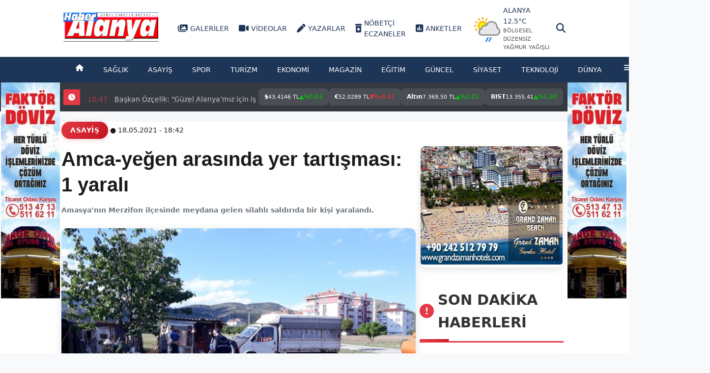

--- FILE ---
content_type: text/html; charset=utf-8
request_url: https://www.haberalanya.com.tr/asayis/amca-yegen-arasinda-yer-tartismasi-1-yarali-h345270.html
body_size: 24534
content:
<!DOCTYPE html><html lang="tr" prefix="og: https://ogp.me/ns#"><head> <meta charset="UTF-8"> <meta name="viewport" content="width=device-width, initial-scale=1.0"> <title>Amca-yeğen arasında yer tartışması: 1 yaralı - Haber Alanya</title> <meta name="description" content="Amasya’nın Merzifon ilçesinde meydana gelen silahlı saldırıda bir kişi yaralandı."> <meta name="keywords" content="Amca-yeğen, arasında, yer, tartışması:, 1, yaralı"> <meta name="news_keywords" content="Amca-yeğen, arasında, yer, tartışması:, 1, yaralı"> <meta name="robots" content="index, follow"> <meta name="author" content="M.C."> <meta name="theme-color" content="#f22613"> <meta property="og:title" content="Amca-yeğen arasında yer tartışması: 1 yaralı - Haber Alanya"> <meta property="og:description" content="Amasya’nın Merzifon ilçesinde meydana gelen silahlı saldırıda bir kişi yaralandı."> <meta property="og:type" content="article"> <meta property="og:url" content="https://www.haberalanya.com.tr/asayis/amca-yegen-arasinda-yer-tartismasi-1-yarali-h345270.html"> <meta property="og:image" content="https://haberalanya.com.tr/images/haberler/2021/05/amca_yegen_arasinda_yer_tartismasi_1_yarali.jpg"> <meta property="og:site_name" content="Haber Alanya"> <meta property="fb:app_id" content="441843342560910"> <meta name="twitter:card" content="summary_large_image"> <meta name="twitter:title" content="Amca-yeğen arasında yer tartışması: 1 yaralı - Haber Alanya"> <meta name="twitter:description" content="Amasya’nın Merzifon ilçesinde meydana gelen silahlı saldırıda bir kişi yaralandı."> <meta name="twitter:image" content="https://haberalanya.com.tr/images/haberler/2021/05/amca_yegen_arasinda_yer_tartismasi_1_yarali.jpg"> <meta name="twitter:site" content="@haber_alanya"> <link rel="canonical" href="https://www.haberalanya.com.tr/asayis/amca-yegen-arasinda-yer-tartismasi-1-yarali-h345270.html"> <link rel="amphtml" href="https://www.haberalanya.com.tr/amp/asayis/amca-yegen-arasinda-yer-tartismasi-1-yarali-h345270.html"> <link rel="alternate" href="https://m.haberalanya.com.tr/asayis/amca-yegen-arasinda-yer-tartismasi-1-yarali-h345270.html" hreflang="tr" media="only screen and (max-width: 640px)"> <link rel="alternate" type="application/rss+xml" title="Haber Alanya RSS" href="https://www.haberalanya.com.tr/rss.xml"> <script type="application/ld+json"> { "@context": "https://schema.org", "@type": "NewsArticle", "headline": "Amca-yeğen arasında yer tartışması: 1 yaralı - Haber Alanya", "description": "Amasya’nın Merzifon ilçesinde meydana gelen silahlı saldırıda bir kişi yaralandı.", "url": "https://www.haberalanya.com.tr/asayis/amca-yegen-arasinda-yer-tartismasi-1-yarali-h345270.html", "datePublished": "2021-05-18T18:42:10+03:00", "dateModified": "2021-05-18T18:42:10+03:00", "publisher": { "@type": "NewsMediaOrganization", "name": "Haber Alanya", "logo": { "@type": "ImageObject", "url": "https://www.haberalanya.com.tr/images/banner/gazete_jpg.jpg", "width": 600, "height": 60 }, "sameAs": [ "https://www.facebook.com/HaberAlanya", "https://twitter.com/haber_alanya" ] } , "mainEntityOfPage": { "@type": "WebPage", "@id": "https://www.haberalanya.com.tr/asayis/amca-yegen-arasinda-yer-tartismasi-1-yarali-h345270.html" }, "image": { "@type": "ImageObject", "url": "https://haberalanya.com.tr/images/haberler/2021/05/amca_yegen_arasinda_yer_tartismasi_1_yarali.jpg", "width": 1200, "height": 630 }, "author": { "@type": "Person", "name": "Haber Alanya" }, "articleSection": "asayis" } </script> <script type="application/ld+json"> { "@context": "https://schema.org", "@type": "BreadcrumbList", "itemListElement": [ { "@type": "ListItem", "position": 1, "item": { "@id": "https://www.haberalanya.com.tr", "name": "Ana Sayfa" } }, { "@type": "ListItem", "position": 2, "item": { "@id": "https://www.haberalanya.com.tr/asayis", "name": "asayis" } }, { "@type": "ListItem", "position": 3, "item": { "@id": "https://www.haberalanya.com.tr/asayis/amca-yegen-arasinda-yer-tartismasi-1-yarali-h345270.html", "name": "Amca-yeğen arasında yer tartışması: 1 yaralı - Haber Alanya" } } ] } </script> </head> <link rel="stylesheet" href="https://cdnjs.cloudflare.com/ajax/libs/font-awesome/6.4.0/css/all.min.css"> <link rel="stylesheet" href="/css/style.css"><link rel="stylesheet" href="/css/crm.css"> <script async src="https://www.googletagmanager.com/gtag/js?id=G-EHL7KH0V8Y"></script> <script> window.dataLayer = window.dataLayer || []; function gtag(){dataLayer.push(arguments);} gtag('js', new Date()); gtag('config', 'G-EHL7KH0V8Y'); </script> <style>body { margin: 0; padding: 0; overflow-x: hidden; } @media screen and (max-width: 1280px) { body { font-size: 14px; } .container { padding: 0 65px; } .news-detail-container { padding: 0 125px !important; } .section-title { font size: 1rem !important; } .category-grid { display: grid !important; grid-template-columns: repeat(auto-fill, minmax(350px, 1fr)) !important; gap: 30px !important; margin-bottom: 50px !important; } table { font-size: 12px; } table th, table td { padding: 6px; } table th:nth-child(7), table td:nth-child(7), table th:nth-child(8), table td:nth-child(8), table th:nth-child(9), table td:nth-child(9) { display: none; } .sidebar-section { padding: 8px; font-size:8px; } .tab-button { font-size: 12px; padding: 3px 3px; } .pharmacy-item, .social-count, .namaz-vakitleri, .arsiv { font-size: 13px; padding: 6px; } .footer-column { font-size: 13px; padding: 2px; } .left-ad { margin-top:45px; left: 2px; } .right-ad { margin-top:45px; right: 5px; } .gazete-item { flex: 0 0 150px; margin-right: 15px; text-align: center; } .gazete-item img { width: 150px; height: 200px; object-fit: cover; border-radius: 5px; } .gazete-title { font-size: 1rem; font-weight: 600; margin-top: 5px; color: var(--dark); } .headline-nav { display: flex; justify-content: flex-start; align-items: center; position: absolute; bottom: 1px; left: 0; width: 80%; } .headline-numbers { display: flex; flex-wrap: wrap; gap: 5px; } .headline-number { width: 31px; height: 31px; border-radius: 50%; background: #e9ecef; color: black; font-weight: 500; font-size: 1rem; display: flex; align-items: center; justify-content: center; cursor: pointer; transition: all 0.3s; } .arsiv select { padding: 8px; margin-right: 10px; border-radius: 3px; border: 1px solid #ccc; } .arsiv button { padding: 8px 15px; background: var(--primary); color: white; border: none; border-radius: 3px; cursor: pointer; } } @media screen and (max-width: 768px) { body { font-size: 12px; } .container { padding: 0 5px; } table { font-size: 10px; } table th, table td { padding: 4px; } table th:nth-child(n+6):not(:nth-child(10)), table td:nth-child(n+6):not(:nth-child(10)) { display: none; } .tab-button { font-size: 11px; padding: 4px 8px; } .pharmacy-item, .social-count, .namaz-vakitleri, .arsiv { font-size: 11px; padding: 4px; } .footer-column { font-size: 11px; padding: 3px; } }</style><div class="ad-container"> <div class="left-ad"> <a href="#" target="_blank"> <img src="https://www.haberalanya.com.tr/images/banner/thumb_1.jpg" alt="Reklam"> </a> </div> <div class="right-ad"> <a href="#" target="_blank"> <img src="https://www.haberalanya.com.tr/images/banner/thumb_1.jpg" alt="Reklam"> </a> </div></div></head><body> <div class="top-header"> <div class="container top-header-container"> <div class="logo-container"> <a href="/"> <img src="https://www.haberalanya.com.tr/images/banner/gazete_jpg.jpg" alt="Haber Alanya" class="site-logo"></a> <div class="top-icons"> <a href="/galeri"><i class="fas fa-images"></i> Galeriler</a> <a href="/videolar"><i class="fas fa-video"></i> Videolar</a> <a href="/yazarlar"><i class="fas fa-pen"></i> Yazarlar</a> <a href="/nobetci-eczaneler"><i class="fas fa-prescription-bottle-alt"></i> Nöbetçi Eczaneler</a><a href="/anketler"><i class="fas fa-poll"></i> Anketler</a> <a href="#" class="weather-info"> <img src="https://cdn.weatherapi.com/weather/64x64/day/176.png" alt="Hava Durumu İkonu"> <div class="weather-details"> <span>Alanya 12.5°C</span> <span class="condition">Bölgesel düzensiz yağmur yağışlı</span> </div></a> </div> </div> <div class="search-container"> <div class="search-icon"> <i class="fas fa-search"></i> </div> </div> </div> </div> <div class="search-overlay" id="search-overlay"> <div class="search-box"> <form id="search-form" action="/arama" method="GET"> <input name="etiketname" type="text" placeholder="Haber Ara..." id="search-input" autocomplete="off"> <button type="submit" style="display: none;">Ara</button>  <div class="close-btn" id="close-search">Kapat</div> </form> </div></div><script>document.addEventListener('DOMContentLoaded', function() { const searchOverlay = document.getElementById('search-overlay'); const searchInput = document.getElementById('search-input'); const searchForm = document.getElementById('search-form'); const closeBtn = document.getElementById('close-search'); function toggleSearchOverlay(show) { if (searchOverlay) { searchOverlay.style.display = show ? 'flex' : 'none'; if (show) { searchInput.focus(); } else { searchInput.value = ''; } } } if (closeBtn) { closeBtn.addEventListener('click', function() { toggleSearchOverlay(false); }); } if (searchForm) { searchForm.addEventListener('submit', function(event) { event.preventDefault(); const searchTerm = searchInput.value.trim(); if (searchTerm.length >= 3) { const encodedTerm = encodeURIComponent(searchTerm); console.log('Yönlendirme: /arama/' + encodedTerm); // Hata ayıklama window.location.href = '/arama/' + encodedTerm; } else { alert('Lütfen en az 3 karakter giriniz!'); } }); } if (searchOverlay) { searchOverlay.addEventListener('click', function(event) { if (event.target === searchOverlay) { toggleSearchOverlay(false); } }); } document.addEventListener('click', function(event) { const target = event.target.closest('#open-search'); if (target) { toggleSearchOverlay(true); } }); window.addEventListener('popstate', function() { toggleSearchOverlay(false); }); });</script> <nav class="main-nav"> <div class="container nav-container"> <ul class="nav-menu"> <li><a href="/"><i class="fas fa-home"></i></a></li> <li><a href="/saglik">Sağlık</a></li> <li><a href="/asayis">Asayiş</a></li> <li><a href="/spor">Spor</a></li> <li><a href="/turizm">Turizm</a></li> <li><a href="/ekonomi">Ekonomi</a></li> <li><a href="/magazin">Magazin</a></li> <li><a href="/egitim">Eğitim</a></li> <li><a href="/guncel">Güncel</a></li> <li><a href="/siyaset">Siyaset</a></li> <li><a href="/teknoloji">Teknoloji</a></li> <li><a href="/dunya">Dünya</a></li> <li class="dropdown-toggle"> <a href="#"><i class="fas fa-bars"></i></a> <ul class="dropdown-menu"> <li><a href="/genel">Genel</a></li> <li><a href="/belediye">Belediye</a></li> <li><a href="/otomotiv">Otomotiv</a></li> <li><a href="/turkiye">Türkiye</a></li> <li><a href="/tum-kategoriler.html">Tüm Kategoriler <i class="fas fa-arrow-circle-right"></i></a></li> </ul> </li> </ul> </div> </nav> <div class="news-ticker"> <div class="container ticker-container"> <div class="ticker-label"><i class="fa fa-clock"></i></div> <div class="ticker-content"><div class="ticker"> <div class="ticker-item"> <time>11:49</time> <a style="all: unset; color: inherit; text-decoration: none; cursor: pointer; display: inline;" href="/alanya/emsav-alanyanin-destekledigi-sporculardan-gururlandiran-basari-h361889.html"> EMŞAV Alanya’nın desteklediği sporculardan gururlandıran başarı</a> </div> <div class="ticker-item"> <time>11:31</time> <a style="all: unset; color: inherit; text-decoration: none; cursor: pointer; display: inline;" href="/alanya/baskan-goktepeden-dolu-uyarisi-h361888.html"> Başkan Göktepeden dolu uyarısı</a> </div> <div class="ticker-item"> <time>10:47</time> <a style="all: unset; color: inherit; text-decoration: none; cursor: pointer; display: inline;" href="/alanya/baskan-ozcelik-guzel-alanyamiz-icin-is-birligi-ve-ortak-akil-anlayisiyla-calismayi-surdurecegiz-h361887.html"> Başkan Özçelik: &quot;Güzel Alanya’mız için iş birliği ve ortak akıl anlayışıyla çalışmayı sürdüreceğiz.&quot;</a> </div> <div class="ticker-item"> <time>10:42</time> <a style="all: unset; color: inherit; text-decoration: none; cursor: pointer; display: inline;" href="/alanya/alanyada-dugun-salonunda-fuar-donemi-bitiyor-mu-h361886.html"> Alanya’da düğün salonunda fuar dönemi BİTİYOR MU?</a> </div> <div class="ticker-item"> <time>10:30</time> <a style="all: unset; color: inherit; text-decoration: none; cursor: pointer; display: inline;" href="/saglik/saglikcilardan-kizilaya-tam-destek--h361885.html"> SAĞLIKÇILARDAN KIZILAY’A TAM DESTEK  </a> </div> </div> </div><style> .market-bar { padding: 2px 5px; display: flex; justify-content: center; position: sticky; top: 0; z-index: 1000; } .market-ticker { display: flex; gap: 20px; color: #fff; font-size: 16px; align-items: center; } .market-item { display: flex; align-items: center; gap: 8px; padding: 8px 12px; background: rgba(255, 255, 255, 0.1); border-radius: 8px; transition: transform 0.3s, background 0.3s; } .market-item:hover { background: rgba(255, 255, 255, 0.2); transform: scale(1.05); } .market-label { font-weight: bold; } .market-value { font-size: 14px; } .market-change { display: flex; align-items: center; gap: 4px; } .up { color: #00cc00; } .down { color: #ff3333; } .arrow { font-size: 12px; } @media screen and (max-width: 1280px) { .market-ticker { display: flex; gap: 8px; color: #fff; font-size: 12px; align-items: center; } .market-item { display: flex; align-items: center; gap: 8px; padding: 8px 12px; background: rgba(255, 255, 255, 0.1); border-radius: 8px; transition: transform 0.3s, background 0.3s; } .market-item:hover { background: rgba(255, 255, 255, 0.2); transform: scale(1.05); } .market-value { font-size: 11px; } .market-change { display: flex; align-items: center; gap: 2px; } }</style> <nav class="market-bar"> <div class="market-ticker"> <div class="market-item"> <span class="market-label">$</span> <span class="market-value">43,4146 TL</span> <span class="market-change up"> <span class="arrow">▲</span> %0,03 </span> </div> <div class="market-item"> <span class="market-label">€</span> <span class="market-value">52,0289 TL</span> <span class="market-change down"> <span class="arrow">▼</span> %-0,42 </span> </div> <div class="market-item"> <span class="market-label">Altın</span> <span class="market-value">7.369,50 TL</span> <span class="market-change up"> <span class="arrow">▲</span> %2,01 </span> </div> <div class="market-item"> <span class="market-label">BIST</span> <span class="market-value">13.355,41 </span> <span class="market-change up"> <span class="arrow">▲</span> %1,90 </span> </div> </div> </nav> </div> </div> <style> .comment-action.like.active { color: #007bff !important; } .comment-action.dislike.active { color: #dc3545 !important; } .alert { padding: 15px; border-radius: 8px; margin-bottom: 20px; } .alert-success { background: #d4edda; color: #155724; border: 1px solid #c3e6cb; } .alert-danger { background: #f8d7da; color: #721c24; border: 1px solid #f5c6cb; } body { background-color: #f8f9fa; } .news-detail-container { max-width: 1400px; margin: 0 auto; padding: 10px; display: flex; gap: 10px; background-color: white; box-shadow: 0 2px 15px rgba(0,0,0,0.05); border-radius: 10px; margin-top: 20px; margin-bottom: 30px; } .news-detail-main { flex: 0 0 70%; } .news-detail-sidebar { flex: 1; } .news-header { margin-bottom: 30px; } .news-category { display: inline-block; background: linear-gradient(135deg, #e63946, #c1121f); color: white; padding: 6px 18px; border-radius: 25px; font-size: 0.9rem; font-weight: 600; margin-bottom: 15px; text-transform: uppercase; letter-spacing: 0.5px; box-shadow: 0 3px 10px rgba(230, 57, 70, 0.2); } .news-title { font-size: 2.5rem; font-weight: 800; line-height: 1.3; margin-bottom: 15px; color: #1a1a1a; font-family: 'Segoe UI', Tahoma, Geneva, Verdana, sans-serif; } .news-meta { display: flex; align-items: center; gap: 20px; margin-bottom: 20px; color: #6c757d; font-size: 0.9rem; flex-wrap: wrap; } .news-meta i { margin-right: 5px; color: #e63946; } .news-image { width: 100%; height: 500px; border-radius: 12px; overflow: hidden; margin-top: 25px; margin-bottom: 25px; position: relative; box-shadow: 0 5px 20px rgba(0,0,0,0.1); } .news-image img { width: 100%; height: 100%; object-fit: cover; transition: transform 0.5s ease; } .news-image:hover img { transform: scale(1.03); } .image-caption { position: absolute; bottom: 0; left: 0; right: 0; background: linear-gradient(transparent, rgba(0,0,0,0.8)); color: white; padding: 15px 20px; font-size: 0.95rem; line-height: 1.5; } .image-credit { position: absolute; bottom: 50px; right: 15px; background: rgba(0,0,0,0.7); color: white; padding: 3px 10px; font-size: 0.8rem; border-radius: 3px; } .news-content { font-size: 1.1rem; line-height: 1.8; color: #333; margin-bottom: 30px; font-family: 'Segoe UI', Tahoma, Geneva, Verdana, sans-serif; } .news-content p { margin-bottom: 25px; } .news-content img { max-width: 100%; height: auto; border-radius: 10px; margin: 25px 0; box-shadow: 0 5px 15px rgba(0,0,0,0.1); } .news-content blockquote { border-left: 4px solid #e63946; padding: 20px; margin: 30px 0; font-style: italic; color: #555; background: #f9f9f9; border-radius: 0 8px 8px 0; position: relative; } .news-content blockquote:before { content: '\201C'; font-size: 4rem; color: #e63946; opacity: 0.2; position: absolute; left: 10px; top: -10px; font-family: Georgia, serif; } .highlight-box { background: linear-gradient(135deg, #f8f9fa, #ffffff); border-radius: 10px; padding: 25px; margin: 30px 0; box-shadow: 0 5px 15px rgba(0,0,0,0.05); border: 1px solid #eee; } .quote-author { display: flex; align-items: center; margin-top: 15px; } .quote-author img { width: 60px; height: 60px; border-radius: 50%; object-fit: cover; margin-right: 15px; border: 3px solid #e63946; } .quote-author cite { font-weight: 600; font-style: normal; color: #333; display: block; } .quote-author span { font-size: 0.9rem; color: #6c757d; } .news-gallery { margin: 30px 0; } .gallery-grid { display: grid; grid-template-columns: repeat(2, 1fr); gap: 15px; } .gallery-item { border-radius: 10px; overflow: hidden; box-shadow: 0 5px 15px rgba(0,0,0,0.1); transition: transform 0.3s; } .gallery-item:hover { transform: translateY(-5px); } .gallery-item img { width: 100%; height: 200px; object-fit: cover; } .gallery-caption { text-align: center; margin-top: 10px; font-size: 0.9rem; color: #6c757d; } .match-stats { background: #f8f9fa; border-radius: 10px; padding: 20px; margin: 30px 0; } .stats-title { margin-bottom: 20px; color: #333; font-size: 1.3rem; position: relative; padding-bottom: 10px; } .stats-title:after { content: ''; position: absolute; bottom: 0; left: 0; width: 50px; height: 3px; background: #e63946; } .stats-grid { display: grid; grid-template-columns: repeat(2, 1fr); gap: 20px; } .stat-item { margin-bottom: 15px; } .stat-value { font-size: 1.5rem; font-weight: 700; color: #e63946; margin-bottom: 5px; } .stat-label { font-size: 0.9rem; color: #6c757d; margin-bottom: 8px; } .stat-bar { height: 6px; background: #e9ecef; border-radius: 3px; overflow: hidden; } .stat-progress { height: 100%; background: linear-gradient(90deg, #e63946, #c1121f); border-radius: 3px; } .content-footer { margin-top: 40px; padding-top: 20px; border-top: 1px solid #eee; } .news-tags { display: flex; flex-wrap: wrap; gap: 10px; margin-bottom: 30px; align-items: center; } .news-tags span { font-weight: 600; color: #333; } .news-tag { background: #f1f1f1; color: #333; padding: 8px 18px; border-radius: 25px; font-size: 0.85rem; transition: all 0.3s; text-decoration: none; } .news-tag:hover { background: linear-gradient(135deg, #e63946, #c1121f); color: white; transform: translateY(-2px); box-shadow: 0 3px 10px rgba(230, 57, 70, 0.3); } .social-share { display: flex; align-items: center; gap: 10px; margin-bottom: 20px; flex-wrap: wrap; } .social-share span { font-weight: 600; color: #333; } .social-icon { width: 40px; height: 40px; border-radius: 50%; display: flex; align-items: center; justify-content: center; color: white; transition: all 0.3s; text-decoration: none; } .social-icon:hover { transform: translateY(-3px); box-shadow: 0 5px 15px rgba(0,0,0,0.1); } .twitter { background: #1DA1F2; color: #fff; } .facebook { background: #3b5998; color: #fff; } .linkedin { background: #0077B5; color: #fff; } .whatsapp { background: #25D366; color: #fff; } .link { background: #6c757d; color: #fff; } .news-author { display: flex; align-items: center; gap: 30px; padding: 30px; background: linear-gradient(135deg, #f8f9fa, #ffffff); border-radius: 12px; margin-bottom: 40px; box-shadow: 0 5px 15px rgba(0,0,0,0.05); border: 1px solid #eee; } .author-avatar { width: 100px; height: 100px; border-radius: 50%; overflow: hidden; border: 3px solid #e63946; box-shadow: 0 5px 15px rgba(0,0,0,0.1); } .author-avatar img { width: 100%; height: 100%; object-fit: cover; } .author-info h4 { font-size: 1.3rem; margin-bottom: 8px; color: #333; } .author-info p { color: #6c757d; font-size: 0.95rem; margin-bottom: 12px; line-height: 1.5; } .author-social { display: flex; gap: 15px; } .author-social-link { color: #6c757d; transition: color 0.3s; font-size: 1.1rem; } .author-social-link:hover { color: #e63946; } .news-navigation { display: flex; justify-content: space-between; margin-bottom: 40px; gap: 20px; } .nav-button { display: flex; align-items: center; gap: 15px; padding: 15px 25px; background: linear-gradient(135deg, #f8f9fa, #ffffff); border-radius: 10px; color: #333; text-decoration: none; transition: all 0.3s; box-shadow: 0 5px 15px rgba(0,0,0,0.05); border: 1px solid #eee; flex: 1; } .nav-button:hover { background: linear-gradient(135deg, #e63946, #c1121f); color: white; transform: translateY(-3px); box-shadow: 0 8px 20px rgba(230, 57, 70, 0.3); } .nav-button:hover .nav-icon { color: white; } .nav-icon { font-size: 1.2rem; color: #e63946; transition: color 0.3s; } .nav-button-text { flex: 1; } .nav-button-text span { display: block; font-size: 0.9rem; color: #6c757d; margin-bottom: 5px; } .nav-button:hover .nav-button-text span { color: rgba(255,255,255,0.8); } .nav-button-text h3 { font-size: 1.1rem; font-weight: 600; line-height: 1.4; } .related-news { margin-bottom: 40px; } .section-title { font-size: 1.8rem; margin-bottom: 25px; padding-bottom: 15px; position: relative; color: #333; } .section-title:after { content: ''; position: absolute; bottom: 0; left: 0; width: 60px; height: 4px; background: linear-gradient(90deg, #e63946, #c1121f); border-radius: 2px; } .related-grid { display: grid; grid-template-columns: repeat(3, 1fr); gap: 20px; } .related-item { background: white; border-radius: 10px; overflow: hidden; box-shadow: 0 5px 15px rgba(0,0,0,0.1); transition: all 0.3s; border: 1px solid #eee; } .related-item:hover { transform: translateY(-10px); box-shadow: 0 15px 30px rgba(0,0,0,0.15); } .related-item img { width: 100%; height: 180px; object-fit: cover; } .related-content { padding: 20px; } .related-content h3 { font-size: 1.1rem; margin-bottom: 12px; line-height: 1.4; color: #333; } .related-meta { font-size: 0.85rem; color: #6c757d; display: flex; justify-content: space-between; } .related-meta i { margin-right: 5px; } .related-category { position: absolute; top: 15px; left: 15px; background: linear-gradient(135deg, #e63946, #c1121f); color: white; padding: 4px 12px; border-radius: 20px; font-size: 0.75rem; font-weight: 600; } .sidebar-widget { background: white; border-radius: 12px; padding: 25px; margin-bottom: 30px; box-shadow: 0 5px 15px rgba(0,0,0,0.05); border: 1px solid #eee; } .widget-title { font-size: 1.3rem; margin-bottom: 20px; padding-bottom: 10px; position: relative; color: #333; } .widget-title:after { content: ''; position: absolute; bottom: 0; left: 0; width: 40px; height: 3px; background: linear-gradient(90deg, #e63946, #c1121f); } .popular-news { display: flex; flex-direction: column; gap: 20px; } .popular-item { display: flex; gap: 15px; padding-bottom: 20px; border-bottom: 1px solid #eee; transition: all 0.3s; } .popular-item:last-child { border-bottom: none; padding-bottom: 0; } .popular-item:hover { transform: translateX(5px); } .popular-img { flex: 0 0 80px; height: 60px; border-radius: 8px; overflow: hidden; box-shadow: 0 3px 10px rgba(0,0,0,0.1); } .popular-img img { width: 100%; height: 100%; object-fit: cover; transition: transform 0.5s; } .popular-item:hover .popular-img img { transform: scale(1.1); } .popular-content h4 { font-size: 0.95rem; margin-bottom: 8px; line-height: 1.4; color: #333; } .popular-meta { font-size: 0.8rem; color: #6c757d; display: flex; gap: 15px; } .sidebar-banner { margin-bottom: 30px; border-radius: 10px; overflow: hidden; box-shadow: 0 5px 15px rgba(0,0,0,0.1); } .sidebar-banner img { width: 100%; height: auto; transition: transform 0.5s; } .sidebar-banner:hover img { transform: scale(1.03); } .tag-cloud { display: flex; flex-wrap: wrap; gap: 10px; } .tag-cloud a { background: #f1f1f1; color: #333; padding: 8px 18px; border-radius: 25px; font-size: 0.85rem; transition: all 0.3s; text-decoration: none; } .tag-cloud a:hover { background: linear-gradient(135deg, #e63946, #c1121f); color: white; transform: translateY(-2px); box-shadow: 0 3px 10px rgba(230, 57, 70, 0.3); } .comments-section { margin-top: 50px; background: white; border-radius: 12px; padding: 30px; box-shadow: 0 5px 15px rgba(0,0,0,0.05); border: 1px solid #eee; } .comments-title { font-size: 1.8rem; margin-bottom: 25px; padding-bottom: 15px; position: relative; color: #333; } .comments-title:after { content: ''; position: absolute; bottom: 0; left: 0; width: 60px; height: 4px; background: linear-gradient(90deg, #e63946, #c1121f); border-radius: 2px; } .comment-count { color: #e63946; } .comment-list { margin-bottom: 30px; } .comment-item { display: flex; gap: 25px; padding: 25px; background: #f8f9fa; border-radius: 10px; margin-bottom: 25px; box-shadow: 0 5px 15px rgba(0,0,0,0.05); border: 1px solid #eee; } .comment-avatar { flex: 0 0 70px; height: 70px; border-radius: 50%; overflow: hidden; border: 3px solid #e63946; } .comment-avatar img { width: 100%; height: 100%; object-fit: cover; } .comment-content { flex: 1; } .comment-header { display: flex; justify-content: space-between; margin-bottom: 15px; align-items: center; flex-wrap: wrap; gap: 10px; } .comment-author { font-weight: 600; color: #333; font-size: 1.1rem; } .verified-badge { background: #e63946; color: white; padding: 3px 8px; border-radius: 4px; font-size: 0.7rem; margin-left: 8px; display: inline-block; } .comment-date { color: #6c757d; font-size: 0.85rem; } .comment-text { margin-bottom: 15px; line-height: 1.7; color: #555; } .comment-actions { display: flex; gap: 15px; flex-wrap: wrap; } .comment-action { background: transparent; border: none; color: #6c757d; font-size: 0.9rem; cursor: pointer; transition: all 0.3s; display: flex; align-items: center; gap: 5px; } .comment-action:hover { color: #e63946; } .comment-action.like:hover { color: #28a745; } .comment-action.dislike:hover { color: #dc3545; } .comment-form { background: white; padding: 30px; border-radius: 12px; box-shadow: 0 5px 15px rgba(0,0,0,0.05); border: 1px solid #eee; } .form-title { font-size: 1.5rem; margin-bottom: 25px; color: #333; position: relative; padding-bottom: 10px; } .form-title:after { content: ''; position: absolute; bottom: 0; left: 0; width: 50px; height: 3px; background: linear-gradient(90deg, #e63946, #c1121f); } .form-group { margin-bottom: 20px; } .form-group label { display: block; margin-bottom: 10px; font-weight: 600; color: #333; } .form-control { width: 100%; padding: 14px 20px; border: 1px solid #ddd; border-radius: 8px; font-size: 1rem; transition: all 0.3s; background: #f8f9fa; } .form-control:focus { border-color: #e63946; outline: none; box-shadow: 0 0 0 3px rgba(230, 57, 70, 0.2); background: white; } textarea.form-control { min-height: 180px; resize: vertical; } .form-row { display: flex; gap: 20px; } .form-row .form-group { flex: 1; } .submit-btn { background: linear-gradient(135deg, #e63946, #c1121f); color: white; border: none; padding: 14px 30px; border-radius: 8px; font-size: 1rem; font-weight: 600; cursor: pointer; transition: all 0.3s; display: inline-flex; align-items: center; gap: 10px; box-shadow: 0 5px 15px rgba(230, 57, 70, 0.3); } .submit-btn:hover { background: linear-gradient(135deg, #c1121f, #a50e1a); transform: translateY(-2px); box-shadow: 0 8px 20px rgba(230, 57, 70, 0.4); } @media (max-width: 1200px) { .news-detail-container { padding: 15px; gap: 20px; } .news-title { font-size: 2.2rem; } .news-image { height: 450px; } .stats-grid { grid-template-columns: 1fr; } } @media (max-width: 992px) { .news-detail-container { flex-direction: column; } .news-detail-main { margin-bottom: 30px; } .related-grid { grid-template-columns: repeat(2, 1fr); } .form-row { flex-direction: column; gap: 0; } } @media (max-width: 768px) { .news-title { font-size: 1.8rem; } .news-image { height: 350px; } .news-navigation { flex-direction: column; gap: 15px; } .related-grid { grid-template-columns: 1fr; } .gallery-grid { grid-template-columns: 1fr; } .comment-item { flex-direction: column; } } @media (max-width: 576px) { .news-title { font-size: 1.6rem; } .news-image { height: 250px; } .news-meta { flex-direction: column; align-items: flex-start; gap: 10px; } .news-author { flex-direction: column; text-align: center; gap: 20px; } .author-info { text-align: center; } .author-social { justify-content: center; } .section-title { font-size: 1.5rem; } }</style><div class="news-detail-container"> <main class="news-detail-main"> <article class="news-article"> <header class="news-header"> <div class="header-top"> <span class="news-category">Asayiş</span> ● 18.05.2021 - 18:42 <h1 class="news-title">Amca-yeğen arasında yer tartışması: 1 yaralı</h1> <h3 class="news-meta">Amasya’nın Merzifon ilçesinde meydana gelen silahlı saldırıda bir kişi yaralandı.</h3> </div> <div class="news-image"> <img src="https://haberalanya.com.tr/images/haberler/2021/05/amca_yegen_arasinda_yer_tartismasi_1_yarali.jpg" alt="Amca-yeğen arasında yer tartışması: 1 yaralı" class="featured-image" onerror="this.onerror=null; this.src='https://haberalanya.com.tr/images/haberler/default.jpg';"> <div class="image-caption">Amca-yeğen arasında yer tartışması: 1 yaralı</div> </div> <div class="news-meta"> <div class="meta-left"> </div> <div class="meta-right"> <div class="social-share"> <span>Paylaş:</span> <a target="blank;" href="https://x.com/intent/tweet?url=https%3A%2F%2Fwww.haberalanya.com.tr%2Fasayis%2Famca-yegen-arasinda-yer-tartismasi-1-yarali-h345270.html&text=Amca-ye%C4%9Fen+aras%C4%B1nda+yer+tart%C4%B1%C5%9Fmas%C4%B1%3A+1+yaral%C4%B1" class="social-icon twitter"><i style="margin-left:7px;color:#fff;" class="fab fa-x"></i></a> <a target="blank;" href="https://www.facebook.com/sharer/sharer.php?u=https%3A%2F%2Fwww.haberalanya.com.tr%2Fasayis%2Famca-yegen-arasinda-yer-tartismasi-1-yarali-h345270.html" class="social-icon facebook"><i style="margin-left:7px;color:#fff;" class="fab fa-facebook-f"></i></a> <a target="blank;" href="https://www.linkedin.com/shareArticle?mini=true&url=https%3A%2F%2Fwww.haberalanya.com.tr%2Fasayis%2Famca-yegen-arasinda-yer-tartismasi-1-yarali-h345270.html&title=Amca-ye%C4%9Fen+aras%C4%B1nda+yer+tart%C4%B1%C5%9Fmas%C4%B1%3A+1+yaral%C4%B1" class="social-icon linkedin"><i style="margin-left:7px;color:#fff;" class="fab fa-linkedin-in"></i></a> <a target="blank;" href="https://api.whatsapp.com/send?text=Amca-ye%C4%9Fen+aras%C4%B1nda+yer+tart%C4%B1%C5%9Fmas%C4%B1%3A+1+yaral%C4%B1+https%3A%2F%2Fwww.haberalanya.com.tr%2Fasayis%2Famca-yegen-arasinda-yer-tartismasi-1-yarali-h345270.html" class="social-icon whatsapp"><i style="margin-left:7px;color:#fff;" class="fab fa-whatsapp"></i></a> <a href="#" class="social-icon link" onclick="navigator.clipboard.writeText('https://www.haberalanya.com.tr/asayis/amca-yegen-arasinda-yer-tartismasi-1-yarali-h345270.html'); alert('Link kopyalandı!');"><i style="margin-left:7px;color:#fff;" class="fas fa-link"></i></a> </div> </div> </div> </header> <div class="news-content"> <div class="content-wrapper"> <p>Amasya’nın Merzifon ilçesinde meydana gelen silahlı saldırıda bir kişi yaralandı.</p><p>Edinilen bilgiye göre, Yunus Emre Mahallesi Aygül Sokak’taki müstakil evin bahçesinde amca ve yeğen arasında çıkan sözlü yer tartışması kavgaya dönüştü. E.L. (33), kavga anında bulup geldiği silahla, amcası Y. L.’ye (58) doğru 2 el ateş etti. Yeğenin açtığı ateşle amca Y. L., olay yerinde bacağından yaralandı. Amcasını yaralayan E.L. olay yerinden kaçarak yakındaki bir camiye saklandı. İhbar üzerine olay yerine sağlık ve polis ekipleri intikal etti. Ambulansla Merzifon Kara Mustafa Paşa Devlet Hastanesine kaldırılan amca Y. L.’nin sağlık durumunun iyi olduğu öğrenildi.</p>Camiye saklanan yeğen E. L. ise İlçe Emniyet Müdürlüğü ekipleri tarafından yakalanarak gözaltına alındı. <div class="audio-reader-controls" style="margin: 30px 0; background: #f5f5f5; padding: 20px; border-radius: 8px;"> <h3 style="margin-top: 0; color: #333;">Sesli Okuma</h3> <div class="button-group" style="display: flex; gap: 10px; flex-wrap: wrap; margin-bottom: 15px;"> <button class="audio-reader-btn" onclick="startSpeech('baslik')" style="background-color: #2196F3; color: white; border: none; padding: 10px 20px; border-radius: 4px; cursor: pointer;">Başlığı Oku</button> <button class="audio-reader-btn" onclick="startSpeech('spot')" style="background-color: #4CAF50; color: white; border: none; padding: 10px 20px; border-radius: 4px; cursor: pointer;">Spotu Oku</button> <button class="audio-reader-btn" onclick="startSpeech('icerik')" style="background-color: #FF9800; color: white; border: none; padding: 10px 20px; border-radius: 4px; cursor: pointer;">İçeriği Oku</button> <button class="audio-reader-btn" onclick="pauseSpeech()" style="background-color: #607D8B; color: white; border: none; padding: 10px 20px; border-radius: 4px; cursor: pointer;">Durdur</button> <button class="audio-reader-btn" onclick="resumeSpeech()" style="background-color: #9C27B0; color: white; border: none; padding: 10px 20px; border-radius: 4px; cursor: pointer;">Devam Et</button> <button class="audio-reader-btn" onclick="stopSpeech()" style="background-color: #f44336; color: white; border: none; padding: 10px 20px; border-radius: 4px; cursor: pointer;">Tamamla</button> <label for="speechSpeed" style="font-weight: bold;">Hız:</label> <input type="range" id="speechSpeed" min="0.5" max="2" step="0.1" value="1" style="width: 150px;"> <span id="speedValue" style="min-width: 40px;">1.0x</span> </div> <div id="audioReaderStatus" style="margin-top: 10px; padding: 8px; border-radius: 4px; display: none;"></div> </div> <script>let currentUtterance = null; let isSpeechPaused = false; let currentSpeed = 1.0; if (!('speechSynthesis' in window)) { document.querySelectorAll('.audio-reader-btn').forEach(btn => { btn.disabled = true; btn.style.opacity = '0.6'; }); showAudioStatus('Tarayıcınız sesli okuma özelliğini desteklemiyor', 'error'); } function showAudioStatus(message, type = 'info') { const statusDiv = document.getElementById('audioReaderStatus'); statusDiv.textContent = message; statusDiv.style.display = 'block'; statusDiv.style.backgroundColor = type === 'error' ? '#ffebee' : '#e8f5e9'; statusDiv.style.color = type === 'error' ? '#c62828' : '#2e7d32'; setTimeout(() => statusDiv.style.display = 'none', 5000); } function startSpeech(section) { if (currentUtterance && !isSpeechPaused) { window.speechSynthesis.cancel(); } let textToSpeak = ''; if (section === 'baslik') { textToSpeak = document.querySelector('.news-title').textContent; } else if (section === 'spot') { textToSpeak = document.querySelector('.news-meta').textContent; } else { textToSpeak = document.querySelector('.content-wrapper').textContent; } currentUtterance = new SpeechSynthesisUtterance(textToSpeak); currentUtterance.lang = 'tr-TR'; currentUtterance.rate = currentSpeed; const voices = window.speechSynthesis.getVoices(); const turkishVoice = voices.find(voice => voice.lang.includes('tr')); if (turkishVoice) { currentUtterance.voice = turkishVoice; } currentUtterance.onend = function() { showAudioStatus('Okuma tamamlandı'); }; currentUtterance.onerror = function(event) { showAudioStatus('Okuma hatası: ' + event.error, 'error'); }; window.speechSynthesis.speak(currentUtterance); isSpeechPaused = false; showAudioStatus('Okunuyor...'); } function pauseSpeech() { if (window.speechSynthesis.speaking) { window.speechSynthesis.pause(); isSpeechPaused = true; showAudioStatus('Duraklatıldı'); } } function resumeSpeech() { if (isSpeechPaused) { window.speechSynthesis.resume(); isSpeechPaused = false; showAudioStatus('Devam ediyor...'); } } function stopSpeech() { window.speechSynthesis.cancel(); isSpeechPaused = false; showAudioStatus('Durdu'); } document.getElementById('speechSpeed').addEventListener('input', function() { currentSpeed = parseFloat(this.value); document.getElementById('speedValue').textContent = currentSpeed.toFixed(1) + 'x'; if (currentUtterance && (window.speechSynthesis.speaking || isSpeechPaused)) { currentUtterance.rate = currentSpeed; if (isSpeechPaused) { const wasPaused = isSpeechPaused; stopSpeech(); if (wasPaused) { startSpeech('current'); pauseSpeech(); } else { startSpeech('current'); } } } }); window.addEventListener('beforeunload', function() { if (window.speechSynthesis.speaking || isSpeechPaused) { window.speechSynthesis.cancel(); } }); window.speechSynthesis.onvoiceschanged = function() { const voices = window.speechSynthesis.getVoices(); if (!voices.some(voice => voice.lang.includes('tr'))) { showAudioStatus('Türkçe ses bulunamadı, varsayılan ses kullanılacak', 'error'); } };</script> <div class="content-footer"> <div class="news-tags"> <span>Etiketler:</span> <a href="/etiket/amca-yegen" class="news-tag">#amca-yeğen</a><a href="/etiket/arasinda" class="news-tag">#arasında</a><a href="/etiket/yer" class="news-tag">#yer</a><a href="/etiket/tartismasi:" class="news-tag">#tartışması:</a><a href="/etiket/yarali" class="news-tag">#yaralı</a></div> </div> </div> </div> <div class="news-navigation"> <a href="/asayis/covid-19-tedavisi-goren-kadin-7inci-kattan-atladi-h345269.html" class="nav-button prev" > <div class="nav-icon"><i class="fas fa-chevron-left"></i></div> <div class="nav-button-text"> <span>Önceki Haber</span> <h3>Covid-19 tedavisi gören kadın 7’inci kattan atladı</h3> </div> </a> <a href="/kultur-sanat/erciyes-daginin-2-bin-800-yil-onceki-isminin-yazildigi-yazit-kayseri-muzesinde-h345271.html" class="nav-button next" > <div class="nav-button-text"> <span>Sonraki Haber</span> <h3>Erciyes Dağı’nın 2 bin 800 yıl önceki isminin yazıldığı yazıt Kayseri Müzesi’nde</h3> </div> <div class="nav-icon"><i class="fas fa-chevron-right"></i></div> </a> </div> <section class="related-news"> <h2 class="section-title">İlgili Haberler</h2> <div class="related-grid"> <article class="related-item"> <a title="Alanya&#039;da çok sayıda kaçak tütün ve tütün ürünleri ele geçti" href="/asayis/alanyada-cok-sayida-kacak-tutun-ve-tutun-urunleri-ele-gecti-h361855.html" class="related-image-link"> <div class="related-image"> <img title="Alanya&#039;da çok sayıda kaçak tütün ve tütün ürünleri ele geçti" alt="Alanya&#039;da çok sayıda kaçak tütün ve tütün ürünleri ele geçti" src="https://haberalanya.com.tr/images/haberler/2026/01/alanyada-cok-sayida-kacak-tutun-ve-tutun-urunleri-ele-gecti.webp"> </div> </a> <div class="related-content"> <a style="text-decoration: none;" title="Alanya&#039;da çok sayıda kaçak tütün ve tütün ürünleri ele geçti" href="/asayis/alanyada-cok-sayida-kacak-tutun-ve-tutun-urunleri-ele-gecti-h361855.html" class="related-title-link"> <h3>Alanya&#039;da çok sayıda kaçak tütün ve tütün ürünleri ele geçti</h3> </a> </div> </article> <article class="related-item"> <a title="Operasyon ele geçirilen kaçak işyalara el kondu" href="/asayis/operasyon-ele-gecirilen-kacak-isyalara-el-kondu-h361767.html" class="related-image-link"> <div class="related-image"> <img title="Operasyon ele geçirilen kaçak işyalara el kondu" alt="Operasyon ele geçirilen kaçak işyalara el kondu" src="https://haberalanya.com.tr/images/haberler/2026/01/operasyon-ele-gecirilen-kacak-isyalara-el-kondu.webp"> </div> </a> <div class="related-content"> <a style="text-decoration: none;" title="Operasyon ele geçirilen kaçak işyalara el kondu" href="/asayis/operasyon-ele-gecirilen-kacak-isyalara-el-kondu-h361767.html" class="related-title-link"> <h3>Operasyon ele geçirilen kaçak işyalara el kondu</h3> </a> </div> </article> <article class="related-item"> <a title="Alanya &#039;da Kaçak Sigara Operasyonu" href="/asayis/alanya-da-kacak-sigara-operasyonu-h361766.html" class="related-image-link"> <div class="related-image"> <img title="Alanya &#039;da Kaçak Sigara Operasyonu" alt="Alanya &#039;da Kaçak Sigara Operasyonu" src="https://haberalanya.com.tr/images/haberler/2026/01/alanya-da-kacak-sigara-operasyonu.webp"> </div> </a> <div class="related-content"> <a style="text-decoration: none;" title="Alanya &#039;da Kaçak Sigara Operasyonu" href="/asayis/alanya-da-kacak-sigara-operasyonu-h361766.html" class="related-title-link"> <h3>Alanya &#039;da Kaçak Sigara Operasyonu</h3> </a> </div> </article> <article class="related-item"> <a title="Sahil Güvenlik Antalya Grup Komutanlığı Asayiş Raporu" href="/asayis/sahil-guvenlik-antalya-grup-komutanligi-asayis-raporu-h361756.html" class="related-image-link"> <div class="related-image"> <img title="Sahil Güvenlik Antalya Grup Komutanlığı Asayiş Raporu" alt="Sahil Güvenlik Antalya Grup Komutanlığı Asayiş Raporu" src="https://haberalanya.com.tr/images/haberler/2026/01/sahil-guvenlik-antalya-grup-komutanligi-asayis-raporu.webp"> </div> </a> <div class="related-content"> <a style="text-decoration: none;" title="Sahil Güvenlik Antalya Grup Komutanlığı Asayiş Raporu" href="/asayis/sahil-guvenlik-antalya-grup-komutanligi-asayis-raporu-h361756.html" class="related-title-link"> <h3>Sahil Güvenlik Antalya Grup Komutanlığı Asayiş Raporu</h3> </a> </div> </article> <article class="related-item"> <a title="Son 1 Haftada Asayiş Olaylarında 244 Şahıs TUTUKLANDI" href="/asayis/son-1-haftada-asayis-olaylarinda-244-sahis-tutuklandi-h361731.html" class="related-image-link"> <div class="related-image"> <img title="Son 1 Haftada Asayiş Olaylarında 244 Şahıs TUTUKLANDI" alt="Son 1 Haftada Asayiş Olaylarında 244 Şahıs TUTUKLANDI" src="https://haberalanya.com.tr/images/haberler/2026/01/son-1-haftada-asayis-olaylarinda-244-sahis-tutuklandi.webp"> </div> </a> <div class="related-content"> <a style="text-decoration: none;" title="Son 1 Haftada Asayiş Olaylarında 244 Şahıs TUTUKLANDI" href="/asayis/son-1-haftada-asayis-olaylarinda-244-sahis-tutuklandi-h361731.html" class="related-title-link"> <h3>Son 1 Haftada Asayiş Olaylarında 244 Şahıs TUTUKLANDI</h3> </a> </div> </article> <article class="related-item"> <a title="10 Milyon 492 Bin 880 adet kaçak makaron, 73 litre kaçak içki ele geçirildi" href="/asayis/10-milyon-492-bin-880-adet-kacak-makaron---73-litre-kacak-icki-ele-gecirildi-h361632.html" class="related-image-link"> <div class="related-image"> <img title="10 Milyon 492 Bin 880 adet kaçak makaron, 73 litre kaçak içki ele geçirildi" alt="10 Milyon 492 Bin 880 adet kaçak makaron, 73 litre kaçak içki ele geçirildi" src="https://haberalanya.com.tr/images/haberler/2025/12/10-milyon-492-bin-880-adet-kacak-makaron---73-litre-kacak-icki-ele-gecirildi.webp"> </div> </a> <div class="related-content"> <a style="text-decoration: none;" title="10 Milyon 492 Bin 880 adet kaçak makaron, 73 litre kaçak içki ele geçirildi" href="/asayis/10-milyon-492-bin-880-adet-kacak-makaron---73-litre-kacak-icki-ele-gecirildi-h361632.html" class="related-title-link"> <h3>10 Milyon 492 Bin 880 adet kaçak makaron, 73 litre kaçak içki ele geçirildi</h3> </a> </div> </article> </div></section> <section id="comments" class="comments-section"> <div class="section-header"> <h2 class="section-title">Yorumlar <span class="comment-count">0</span></h2> </div> <div class="comment-list"> <p class="no-comments">Henüz yorum yapılmamış. İlk yorumu siz yapın!</p> </div> <div class="comment-form"> <h3 class="form-title">Yorum Yap</h3>  <div class="form-row"> <div class="form-group"> <label for="comment-name">Adınız*</label> <input type="text" id="comment-name" name="name" class="form-control" value="" placeholder="Adınızı girin" required> </div> <div class="form-group"> <label for="comment-email">E-posta*</label> <input type="email" id="comment-email" name="email" class="form-control" value="" placeholder="E-posta adresiniz" required> </div> </div> <div class="form-group"> <label for="comment-message">Yorumunuz*</label> <textarea id="comment-message" name="message" class="form-control" rows="5" placeholder="Yorumunuzu yazın..." required></textarea> </div> <div class="form-group"> <label class="checkbox-label"> <input type="checkbox" name="show_email" > E-posta adresimin herkese açık olarak gösterilmesini istiyorum </label> </div> <button type="submit" name="comment_submit" class="submit-btn"> <i class="fas fa-paper-plane"></i> Yorumu Gönder </button>  </div> </section> </article> </main> <div class="newspaper-sidebar"> <div style="margin-top:50px;margin-bottom:35px;" class="sidebar-banner"> <a href="https://grandzamanhotels.com" target="blank_"><img height="400" src="https://www.haberalanya.com.tr/images/banner/grand3.png" alt="Reklam"></a> </div> <div class="sidebar-section"> <h3 class="section-title"><i class="fas fa-exclamation-circle"></i> SON DAKİKA HABERLERİ</h3> <div class="sidebar-widget"> <div class="sidebar-list"> <div class="sidebar-list-item"> <div class="sidebar-list-img"> <a href="/alanya/emsav-alanyanin-destekledigi-sporculardan-gururlandiran-basari-h361889.html"> <img src="https://www.haberalanya.com.tr/images/haberler/2026/01/emsav-alanyanin-destekledigi-sporculardan-gururlandiran-basari.webp" alt="EMŞAV Alanya’nın desteklediği sporculardan gururlandıran başarı" title="EMŞAV Alanya’nın desteklediği sporculardan gururlandıran başarı" style="width: 60px; height: 60px; object-fit: cover; border-radius: 5px; margin-right: 10px;"> </a> </div> <div class="sidebar-list-content"> <a href="/alanya/emsav-alanyanin-destekledigi-sporculardan-gururlandiran-basari-h361889.html" style="text-decoration: none; color: inherit;">EMŞAV Alanya’nın desteklediği sporculardan gururlandıran başarı</a> </div> </div> <div class="sidebar-list-item"> <div class="sidebar-list-img"> <a href="/alanya/baskan-goktepeden-dolu-uyarisi-h361888.html"> <img src="https://www.haberalanya.com.tr/images/haberler/2026/01/baskan-goktepeden-dolu-uyarisi.webp" alt="Başkan Göktepeden dolu uyarısı" title="Başkan Göktepeden dolu uyarısı" style="width: 60px; height: 60px; object-fit: cover; border-radius: 5px; margin-right: 10px;"> </a> </div> <div class="sidebar-list-content"> <a href="/alanya/baskan-goktepeden-dolu-uyarisi-h361888.html" style="text-decoration: none; color: inherit;">Başkan Göktepeden dolu uyarısı</a> </div> </div> <div class="sidebar-list-item"> <div class="sidebar-list-img"> <a href="/alanya/baskan-ozcelik-quotguzel-alanyamiz-icin-is-birligi-ve-ortak-akil-anlayisiyla-calismayi-surdurecegizquot-h361887.html"> <img src="https://www.haberalanya.com.tr/images/haberler/2026/01/baskan-ozcelik-guzel-alanyamiz-icin-is-birligi-ve-ortak-akil-anlayisiyla-calismayi-surdurecegiz.webp" alt="Başkan Özçelik: &quot;Güzel Alanya’mız için iş birliği ve ortak akıl anlayışıyla çalışmayı sürdüreceğiz.&quot;" title="Başkan Özçelik: &quot;Güzel Alanya’mız için iş birliği ve ortak akıl anlayışıyla çalışmayı sürdüreceğiz.&quot;" style="width: 60px; height: 60px; object-fit: cover; border-radius: 5px; margin-right: 10px;"> </a> </div> <div class="sidebar-list-content"> <a href="/alanya/baskan-ozcelik-quotguzel-alanyamiz-icin-is-birligi-ve-ortak-akil-anlayisiyla-calismayi-surdurecegizquot-h361887.html" style="text-decoration: none; color: inherit;">Başkan Özçelik: &quot;Güzel Alanya’mız için iş birliği ve ortak akıl anlayışıyla çalışmayı sürdüreceğiz.&quot;</a> </div> </div> <div class="sidebar-list-item"> <div class="sidebar-list-img"> <a href="/alanya/alanyada-dugun-salonunda-fuar-donemi-bitiyor-mu-h361886.html"> <img src="https://www.haberalanya.com.tr/images/haberler/2026/01/alanyada-dugun-salonunda-fuar-donemi-bitiyor-mu.webp" alt="Alanya’da düğün salonunda fuar dönemi BİTİYOR MU?" title="Alanya’da düğün salonunda fuar dönemi BİTİYOR MU?" style="width: 60px; height: 60px; object-fit: cover; border-radius: 5px; margin-right: 10px;"> </a> </div> <div class="sidebar-list-content"> <a href="/alanya/alanyada-dugun-salonunda-fuar-donemi-bitiyor-mu-h361886.html" style="text-decoration: none; color: inherit;">Alanya’da düğün salonunda fuar dönemi BİTİYOR MU?</a> </div> </div> <div class="sidebar-list-item"> <div class="sidebar-list-img"> <a href="/saglik/saglikcilardan-kizilaya-tam-destek-h361885.html"> <img src="https://www.haberalanya.com.tr/images/haberler/2026/01/saglikcilardan-kizilaya-tam-destek-.webp" alt="SAĞLIKÇILARDAN KIZILAY’A TAM DESTEK  " title="SAĞLIKÇILARDAN KIZILAY’A TAM DESTEK  " style="width: 60px; height: 60px; object-fit: cover; border-radius: 5px; margin-right: 10px;"> </a> </div> <div class="sidebar-list-content"> <a href="/saglik/saglikcilardan-kizilaya-tam-destek-h361885.html" style="text-decoration: none; color: inherit;">SAĞLIKÇILARDAN KIZILAY’A TAM DESTEK  </a> </div> </div> </div></div> </div> <div class="sidebar-section"> <h2 class="section-title"><i class="fas fa-star"></i> ÖNE ÇIKANLAR</h2> <div class="sidebar-widget"> <div class="sidebar-list"> <div class="sidebar-list-item"> <div class="sidebar-list-img"> <a href="/alanya/alanyada-egitim-ve-turizm-el-ele-h361864.html"> <img src="https://www.haberalanya.com.tr/images/haberler/2026/01/alanyada-egitim-ve-turizm-el-ele.webp" alt="Alanya’da eğitim ve turizm el ele" title="Alanya’da eğitim ve turizm el ele" style="width: 60px; height: 60px; object-fit: cover; border-radius: 5px; margin-right: 10px;"> </a> </div> <div class="sidebar-list-content"> <a href="/alanya/alanyada-egitim-ve-turizm-el-ele-h361864.html" style="text-decoration: none; color: inherit;">Alanya’da eğitim ve turizm el ele</a> </div> </div> <div class="sidebar-list-item"> <div class="sidebar-list-img"> <a href="/turizm/alanya-turizminden-tga-cikarmasi-2026-vizyonu-ve-is-birligi-masaya-yatirildi-h361872.html"> <img src="https://www.haberalanya.com.tr/images/haberler/2026/01/alanya-turizminden-tga-cikarmasi-2026-vizyonu-ve-is-birligi-masaya-yatirildi.webp" alt="Alanya Turizminden TGA Çıkarması: 2026 Vizyonu ve İş Birliği Masaya Yatırıldı" title="Alanya Turizminden TGA Çıkarması: 2026 Vizyonu ve İş Birliği Masaya Yatırıldı" style="width: 60px; height: 60px; object-fit: cover; border-radius: 5px; margin-right: 10px;"> </a> </div> <div class="sidebar-list-content"> <a href="/turizm/alanya-turizminden-tga-cikarmasi-2026-vizyonu-ve-is-birligi-masaya-yatirildi-h361872.html" style="text-decoration: none; color: inherit;">Alanya Turizminden TGA Çıkarması: 2026 Vizyonu ve İş Birliği Masaya Yatırıldı</a> </div> </div> <div class="sidebar-list-item"> <div class="sidebar-list-img"> <a href="/alanya/ureticilerin-sorunlari-masaya-yatirildi-h361871.html"> <img src="https://www.haberalanya.com.tr/images/haberler/2026/01/ureticilerin-sorunlari-masaya-yatirildi.webp" alt="Üreticilerin sorunları masaya yatırıldı" title="Üreticilerin sorunları masaya yatırıldı" style="width: 60px; height: 60px; object-fit: cover; border-radius: 5px; margin-right: 10px;"> </a> </div> <div class="sidebar-list-content"> <a href="/alanya/ureticilerin-sorunlari-masaya-yatirildi-h361871.html" style="text-decoration: none; color: inherit;">Üreticilerin sorunları masaya yatırıldı</a> </div> </div> <div class="sidebar-list-item"> <div class="sidebar-list-img"> <a href="/antalya/antalyada-asiri-yagislara-karsi-tum-kurum-ve-kuruluslar-teyakkuzda-h361870.html"> <img src="https://www.haberalanya.com.tr/images/haberler/2026/01/antalyada-asiri-yagislara-karsi-tum-kurum-ve-kuruluslar-teyakkuzda.webp" alt="ANTALYA’DA AŞIRI YAĞIŞLARA KARŞI TÜM KURUM VE KURULUŞLAR TEYAKKUZDA" title="ANTALYA’DA AŞIRI YAĞIŞLARA KARŞI TÜM KURUM VE KURULUŞLAR TEYAKKUZDA" style="width: 60px; height: 60px; object-fit: cover; border-radius: 5px; margin-right: 10px;"> </a> </div> <div class="sidebar-list-content"> <a href="/antalya/antalyada-asiri-yagislara-karsi-tum-kurum-ve-kuruluslar-teyakkuzda-h361870.html" style="text-decoration: none; color: inherit;">ANTALYA’DA AŞIRI YAĞIŞLARA KARŞI TÜM KURUM VE KURULUŞLAR TEYAKKUZDA</a> </div> </div> <div class="sidebar-list-item"> <div class="sidebar-list-img"> <a href="/belediye/26-aile-sagligi-merkezinden-719-kilogram-atik-ilac-toplandi-h361869.html"> <img src="https://www.haberalanya.com.tr/images/haberler/2026/01/26-aile-sagligi-merkezinden-719-kilogram-atik-ilac-toplandi.webp" alt="26 AİLE SAĞLIĞI MERKEZİNDEN 719 KİLOGRAM ATIK İLAÇ TOPLANDI" title="26 AİLE SAĞLIĞI MERKEZİNDEN 719 KİLOGRAM ATIK İLAÇ TOPLANDI" style="width: 60px; height: 60px; object-fit: cover; border-radius: 5px; margin-right: 10px;"> </a> </div> <div class="sidebar-list-content"> <a href="/belediye/26-aile-sagligi-merkezinden-719-kilogram-atik-ilac-toplandi-h361869.html" style="text-decoration: none; color: inherit;">26 AİLE SAĞLIĞI MERKEZİNDEN 719 KİLOGRAM ATIK İLAÇ TOPLANDI</a> </div> </div> </div></div> </div><style>.team-logo { height: 16px; margin-right: 10px; } #superlig-table tr.alanyaspor-highlight td:not(:first-child) { background: #FF9900 !important; color: white !important; } #superlig-table tr.alanyaspor-highlight td.team-column, #superlig-table tr.alanyaspor-highlight td.points { background: #FF9900 !important; color: white !important; } #superlig-table tr.alanyaspor-highlight td.alanyaspor-number-highlight { background: #FF9900 !important; color: white !important; } #superlig-table tr.alanyaspor-highlight a { color: white !important; } #superlig-table tr.alanyaspor-highlight a:hover { color: #e74c3c !important; } #superlig-table a { color: #2c3e50; text-decoration: none; transition: color 0.3s ease; } #superlig-table a:hover { color: #e74c3c; text-decoration: underline; } #nesine-3-lig-4grup-table tr.alanya1221-highlight td:not(:first-child) { background: #007bff !important; color: white !important; } #nesine-3-lig-4grup-table tr.alanya1221-highlight td.team-column, #nesine-3-lig-4grup-table tr.alanya1221-highlight td.points { background: #007bff !important; color: white !important; } #nesine-3-lig-4grup-table tr.alanya1221-highlight td.alanya1221-number-highlight { background: #007bff !important; color: white !important; } #nesine-3-lig-4grup-table tr.alanya1221-highlight a { color: white !important; } #nesine-3-lig-4grup-table tr.alanya1221-highlight a:hover { color: #e74c3c !important; } #nesine-3-lig-4grup-table a { color: #2c3e50; text-decoration: none; transition: color 0.3s ease; } #nesine-3-lig-4grup-table a:hover { color: #e74c3c; text-decoration: underline; } .nesine-3-lig-4grup-legend-promotion { background-color: #4CAF50; } .nesine-3-lig-4grup-legend-playoff-final { background-color: #2196F3; } .nesine-3-lig-4grup-legend-playoff { background-color: #FFC107; } .nesine-3-lig-4grup-legend-relegation { background-color: #F44336; } .nesine-3-lig-4grup-promotion { background-color: #4CAF50 !important; color: white !important; } .nesine-3-lig-4grup-playoff-final { background-color: #2196F3 !important; color: white !important; } .nesine-3-lig-4grup-playoff { background-color: #FFC107 !important; color: #333 !important; } .nesine-3-lig-4grup-relegation { background-color: #F44336 !important; color: white !important; } #nesine-3-lig-4grup-table tbody tr.nesine-3-lig-4grup-odd { background-color: #f9f9f9 !important; } #nesine-3-lig-4grup-table tbody tr.nesine-3-lig-4grup-even { background-color: #ffffff !important; } #birinci-lig-table tbody tr.birinci-lig-odd { background-color: #f9f9f9 !important; } #birinci-lig-table tbody tr.birinci-lig-even { background-color: #ffffff !important; } #birinci-lig-table a { color: #2c3e50; text-decoration: none; transition: color 0.3s ease; } #birinci-lig-table a:hover { color: #e74c3c; text-decoration: underline; } .birinci-lig-legend-promotion { background-color: #4CAF50; } .birinci-lig-legend-playoff-final { background-color: #2196F3; } .birinci-lig-legend-playoff { background-color: #FFC107; } .birinci-lig-legend-relegation { background-color: #F44336; } .birinci-lig-promotion { background-color: #4CAF50 !important; color: white !important; } .birinci-lig-playoff-final { background-color: #2196F3 !important; color: white !important; } .birinci-lig-playoff { background-color: #FFC107 !important; color: #333 !important; } .birinci-lig-relegation { background-color: #F44336 !important; color: white !important; } #ikinci-lig-kirmizi-grup-table tbody tr.ikinci-lig-kirmizi-grup-odd { background-color: #f9f9f9 !important; } #ikinci-lig-kirmizi-grup-table tbody tr.ikinci-lig-kirmizi-grup-even { background-color: #ffffff !important; } #ikinci-lig-kirmizi-grup-table a { color: #2c3e50; text-decoration: none; transition: color 0.3s ease; } #ikinci-lig-kirmizi-grup-table a:hover { color: #e74c3c; text-decoration: underline; } .ikinci-lig-kirmizi-grup-legend-promotion { background-color: #4CAF50; } .ikinci-lig-kirmizi-grup-legend-playoff { background-color: #FFC107; } .ikinci-lig-kirmizi-grup-legend-relegation { background-color: #F44336; } .ikinci-lig-kirmizi-grup-promotion { background-color: #4CAF50 !important; color: white !important; } .ikinci-lig-kirmizi-grup-playoff { background-color: #FFC107 !important; color: #333 !important; } .ikinci-lig-kirmizi-grup-relegation { background-color: #F44336 !important; color: white !important; } #ikinci-lig-beyaz-grup-table tbody tr.ikinci-lig-beyaz-grup-odd { background-color: #f9f9f9 !important; } #ikinci-lig-beyaz-grup-table tbody tr.ikinci-lig-beyaz-grup-even { background-color: #ffffff !important; } #ikinci-lig-beyaz-grup-table a { color: #2c3e50; text-decoration: none; transition: color 0.3s ease; } #ikinci-lig-beyaz-grup-table a:hover { color: #e74c3c; text-decoration: underline; } .ikinci-lig-beyaz-grup-legend-promotion { background-color: #4CAF50; } .ikinci-lig-beyaz-grup-legend-playoff { background-color: #FFC107; } .ikinci-lig-beyaz-grup-legend-relegation { background-color: #F44336; } .ikinci-lig-beyaz-grup-promotion { background-color: #4CAF50 !important; color: white !important; } .ikinci-lig-beyaz-grup-playoff { background-color: #FFC107 !important; color: #333 !important; } .ikinci-lig-beyaz-grup-relegation { background-color: #F44336 !important; color: white !important; } .sidebar-section .league-tabs .tab-content .superlig-legend, .sidebar-section .league-tabs .tab-content .nesine-3-lig-4grup-legend, .sidebar-section .league-tabs .tab-content .birinci-lig-legend, .sidebar-section .league-tabs .tab-content .ikinci-lig-kirmizi-grup-legend, .sidebar-section .league-tabs .tab-content .ikinci-lig-beyaz-grup-legend, .sidebar-section .league-tabs .tab-content .superlig-deducted-points, .sidebar-section .league-tabs .tab-content .nesine-3-lig-4grup-deducted-points, .sidebar-section .league-tabs .tab-content .birinci-lig-deducted-points, .sidebar-section .league-tabs .tab-content .ikinci-lig-kirmizi-grup-deducted-points, .sidebar-section .league-tabs .tab-content .ikinci-lig-beyaz-grup-deducted-points { margin-top: 10px; padding: 10px; border: 1px solid #eee; background-color: #fdfdfd; border-radius: 5px; font-size: 13px; } .sidebar-section .league-tabs .tab-content .superlig-legend p, .sidebar-section .league-tabs .tab-content .nesine-3-lig-4grup-legend p, .sidebar-section .league-tabs .tab-content .birinci-lig-legend p, .sidebar-section .league-tabs .tab-content .ikinci-lig-kirmizi-grup-legend p, .sidebar-section .league-tabs .tab-content .ikinci-lig-beyaz-grup-legend p, .sidebar-section .league-tabs .tab-content .superlig-deducted-points p, .sidebar-section .league-tabs .tab-content .nesine-3-lig-4grup-deducted-points p, .sidebar-section .league-tabs .tab-content .birinci-lig-deducted-points p, .sidebar-section .league-tabs .tab-content .ikinci-lig-kirmizi-grup-deducted-points p, .sidebar-section .league-tabs .tab-content .ikinci-lig-beyaz-grup-deducted-points p { margin: 5px 0; display: flex; align-items: center; } .sidebar-section .league-tabs .tab-content .superlig-legend span, .sidebar-section .league-tabs .tab-content .nesine-3-lig-4grup-legend span, .sidebar-section .league-tabs .tab-content .birinci-lig-legend span, .sidebar-section .league-tabs .tab-content .ikinci-lig-kirmizi-grup-legend span, .sidebar-section .league-tabs .tab-content .ikinci-lig-beyaz-grup-legend span { display: inline-block; width: 20px; height: 20px; margin-right: 10px; border-radius: 3px; vertical-align: middle; } .alert { padding: 10px 15px; margin-bottom: 20px; border-radius: 4px; background-color: #f8d7da; color: #721c24; border: 1px solid #f5c6cb; } .superlig-champions { background-color: #4CAF50 !important; color: white !important; } .superlig-champions-pre { background-color: #FF9800 !important; color: white !important; } .superlig-europa-playoff { background-color: #2196F3 !important; color: #fff !important; } .superlig-europa-pre { background-color: #9C27B0 !important; color: white !important; } .superlig-conference-pre { background-color: #FFC107 !important; color: #333 !important; } .superlig-legend-relegation { background-color: #F44336 !important; color: white !important; } /* Select menü stil */ .league-select-container { position: relative; width: 100%; margin-bottom: 20px; } .league-select { width: 100%; padding: 10px; border: 1px solid #ddd; border-radius: 5px; background-color: #f9f9f9; font-size: 16px; cursor: pointer; appearance: none; -webkit-appearance: none; -moz-appearance: none; } .league-select:focus { outline: none; border-color: #007bff; } .league-select-arrow { position: absolute; right: 10px; top: 50%; transform: translateY(-50%); width: 0; height: 0; border-left: 6px solid transparent; border-right: 6px solid transparent; border-top: 6px solid #333; } .tab-content .tab-pane { display: none; } .tab-content .tab-pane.active { display: block; }</style><div class="sidebar-section lig-tablosu"> <h2 class="section-title"><i class="fas fa-table"></i> LİG TABLOSU</h2> <div class="league-tabs"> <div class="league-select-container"> <select class="league-select" id="league-select"> <option value="super-lig" selected> Trendyol Süper Lig </option> <option value="3-lig-4grup" > Nesine 3. Lig 4.Grup </option> <option value="1-lig" > Trendyol 1. Lig </option> <option value="2-lig-kirmizi-grup" > Nesine 2. Lig Kırmızı Grup </option> <option value="2-lig-beyaz-grup" > Nesine 2. Lig Beyaz Grup </option> </select> <div class="league-select-arrow"></div> </div> <div class="tab-content"> <div class="tab-pane active" id="super-lig"> <table id="superlig-table"> <thead> <tr> <th>#</th> <th>Takım</th> <th>O</th> <th>G</th> <th>B</th> <th>M</th> <th>A</th> <th>Y</th> <th>AV</th> <th>P</th> </tr> </thead> <tbody> <tr class="superlig-odd "> <td class="superlig-champions">1</td> <td class="team-column"> <img src="/assets/img/logos/logo_688784d849e6d.png" alt="Galatasaray" class="team-logo"> <a href="/ligler/takimlar/2025-2026/super-lig/galatasaray"> Galatasaray </a> </td> <td>18</td> <td>13</td> <td>4</td> <td>1</td> <td>40</td> <td>13</td> <td> +27 </td> <td class="points">43</td> </tr> <tr class="superlig-even "> <td class="superlig-champions-pre">2</td> <td class="team-column"> <img src="/assets/img/logos/logo_6886d9fc6894a.png" alt="Fenerbahçe" class="team-logo"> <a href="/ligler/takimlar/2025-2026/super-lig/fenerbahce"> Fenerbahçe </a> </td> <td>18</td> <td>12</td> <td>6</td> <td>0</td> <td>42</td> <td>16</td> <td> +26 </td> <td class="points">42</td> </tr> <tr class="superlig-odd "> <td class="superlig-europa-playoff">3</td> <td class="team-column"> <img src="/assets/img/logos/logo_688784f77eaa2.png" alt="Trabzonspor" class="team-logo"> <a href="/ligler/takimlar/2025-2026/super-lig/trabzonspor"> Trabzonspor </a> </td> <td>18</td> <td>11</td> <td>5</td> <td>2</td> <td>35</td> <td>21</td> <td> +14 </td> <td class="points">38</td> </tr> <tr class="superlig-even "> <td class="superlig-europa-pre">4</td> <td class="team-column"> <img src="/assets/img/logos/logo_6887857fcca34.png" alt="Göztepe" class="team-logo"> <a href="/ligler/takimlar/2025-2026/super-lig/goztepe"> Göztepe </a> </td> <td>18</td> <td>10</td> <td>5</td> <td>3</td> <td>24</td> <td>10</td> <td> +14 </td> <td class="points">35</td> </tr> <tr class="superlig-odd "> <td class="superlig-conference-pre">5</td> <td class="team-column"> <img src="/assets/img/logos/logo_6887848c350fc.png" alt="Beşiktaş" class="team-logo"> <a href="/ligler/takimlar/2025-2026/super-lig/besiktas"> Beşiktaş </a> </td> <td>18</td> <td>9</td> <td>5</td> <td>4</td> <td>31</td> <td>22</td> <td> +9 </td> <td class="points">32</td> </tr> <tr class="superlig-even "> <td class="">6</td> <td class="team-column"> <img src="/assets/img/logos/logo_688784b9062e6.png" alt="Başakşehir" class="team-logo"> <a href="/ligler/takimlar/2025-2026/super-lig/basaksehir"> Başakşehir </a> </td> <td>18</td> <td>7</td> <td>5</td> <td>6</td> <td>29</td> <td>19</td> <td> +10 </td> <td class="points">26</td> </tr> <tr class="superlig-odd "> <td class="">7</td> <td class="team-column"> <img src="/assets/img/logos/logo_68878534c0be3.png" alt="Samsunspor" class="team-logo"> <a href="/ligler/takimlar/2025-2026/super-lig/samsunspor"> Samsunspor </a> </td> <td>18</td> <td>6</td> <td>8</td> <td>4</td> <td>23</td> <td>21</td> <td> +2 </td> <td class="points">26</td> </tr> <tr class="superlig-even "> <td class="">8</td> <td class="team-column"> <img src="/assets/img/logos/logo_688782eb2cc15.png" alt="Gaziantep FK" class="team-logo"> <a href="/ligler/takimlar/2025-2026/super-lig/gaziantep-fk"> Gaziantep FK </a> </td> <td>18</td> <td>6</td> <td>6</td> <td>6</td> <td>25</td> <td>31</td> <td> -6 </td> <td class="points">24</td> </tr> <tr class="superlig-odd "> <td class="">9</td> <td class="team-column"> <img src="/assets/img/logos/logo_6886e317f2e75.png" alt="Kocaelispor" class="team-logo"> <a href="/ligler/takimlar/2025-2026/super-lig/kocaelispor"> Kocaelispor </a> </td> <td>18</td> <td>6</td> <td>5</td> <td>7</td> <td>16</td> <td>19</td> <td> -3 </td> <td class="points">23</td> </tr> <tr class="superlig-even alanyaspor-highlight"> <td class="alanyaspor-number-highlight">10</td> <td class="team-column"> <img src="/assets/img/logos/logo_688785c29f2bc.png" alt="Alanyaspor" class="team-logo"> <a href="/ligler/takimlar/2025-2026/super-lig/alanyaspor"> Alanyaspor </a> </td> <td>18</td> <td>4</td> <td>9</td> <td>5</td> <td>18</td> <td>18</td> <td> 0 </td> <td class="points">21</td> </tr> <tr class="superlig-odd "> <td class="">11</td> <td class="team-column"> <img src="/assets/img/logos/logo_68878386bdc59.png" alt="Gençlerbirliği" class="team-logo"> <a href="/ligler/takimlar/2025-2026/super-lig/genclerbirligi"> Gençlerbirliği </a> </td> <td>18</td> <td>5</td> <td>4</td> <td>9</td> <td>22</td> <td>25</td> <td> -3 </td> <td class="points">19</td> </tr> <tr class="superlig-even "> <td class="">12</td> <td class="team-column"> <img src="/assets/img/logos/logo_6886e28a5986e.png" alt="Ç.Rizespor" class="team-logo"> <a href="/ligler/takimlar/2025-2026/super-lig/rizespor"> Ç.Rizespor </a> </td> <td>18</td> <td>4</td> <td>6</td> <td>8</td> <td>21</td> <td>27</td> <td> -6 </td> <td class="points">18</td> </tr> <tr class="superlig-odd "> <td class="">13</td> <td class="team-column"> <img src="/assets/img/logos/logo_6886e26446718.png" alt="Konyaspor" class="team-logo"> <a href="/ligler/takimlar/2025-2026/super-lig/konyaspor"> Konyaspor </a> </td> <td>18</td> <td>4</td> <td>6</td> <td>8</td> <td>22</td> <td>30</td> <td> -8 </td> <td class="points">18</td> </tr> <tr class="superlig-even "> <td class="">14</td> <td class="team-column"> <img src="/assets/img/logos/logo_68878585ec84f.png" alt="Kasımpaşa" class="team-logo"> <a href="/ligler/takimlar/2025-2026/super-lig/kasimpasa"> Kasımpaşa </a> </td> <td>18</td> <td>3</td> <td>7</td> <td>8</td> <td>14</td> <td>24</td> <td> -10 </td> <td class="points">16</td> </tr> <tr class="superlig-odd "> <td class="">15</td> <td class="team-column"> <img src="/assets/img/logos/logo_6886e22c66590.png" alt="Antalyaspor" class="team-logo"> <a href="/ligler/takimlar/2025-2026/super-lig/antalyaspor"> Antalyaspor </a> </td> <td>18</td> <td>4</td> <td>4</td> <td>10</td> <td>16</td> <td>31</td> <td> -15 </td> <td class="points">16</td> </tr> <tr class="superlig-even "> <td class="superlig-legend-relegation">16</td> <td class="team-column"> <img src="/assets/img/logos/logo_6886e2fc45984.png" alt="Kayserispor" class="team-logo"> <a href="/ligler/takimlar/2025-2026/super-lig/kayserispor"> Kayserispor </a> </td> <td>18</td> <td>2</td> <td>9</td> <td>7</td> <td>16</td> <td>34</td> <td> -18 </td> <td class="points">15</td> </tr> <tr class="superlig-odd "> <td class="superlig-legend-relegation">17</td> <td class="team-column"> <img src="/assets/img/logos/logo_6886dd6be8746.png" alt="Eyüpspor" class="team-logo"> <a href="/ligler/takimlar/2025-2026/super-lig/eyupspor"> Eyüpspor </a> </td> <td>18</td> <td>3</td> <td>5</td> <td>10</td> <td>11</td> <td>25</td> <td> -14 </td> <td class="points">14</td> </tr> <tr class="superlig-even "> <td class="superlig-legend-relegation">18</td> <td class="team-column"> <img src="/assets/img/logos/logo_6886e2dc17d1c.png" alt="F.Karagümrük" class="team-logo"> <a href="/ligler/takimlar/2025-2026/super-lig/karagumruk"> F.Karagümrük </a> </td> <td>18</td> <td>2</td> <td>3</td> <td>13</td> <td>15</td> <td>34</td> <td> -19 </td> <td class="points">9</td> </tr> </tbody> </table> <div class="superlig-legend"> <p><span class="superlig-champions"></span> Şampiyonlar Ligi</p> <p><span class="superlig-champions-pre"></span> Şampiyonlar Ligi Ön Eleme</p> <p><span class="superlig-europa-playoff"></span> Avrupa Ligi Playoff</p> <p><span class="superlig-europa-pre"></span> Avrupa Ligi Ön Eleme</p> <p><span class="superlig-conference-pre"></span> Konferans Ligi Ön Eleme</p> <p><span class="superlig-legend-relegation"></span> Küme Düşme</p> </div> </div> <div class="tab-pane" id="3-lig-4grup"> <table id="nesine-3-lig-4grup-table"> <thead> <tr> <th>#</th> <th>Takım</th> <th>O</th> <th>G</th> <th>B</th> <th>M</th> <th>A</th> <th>Y</th> <th>AV</th> <th>P</th> </tr> </thead> <tbody> <tr class="nesine-3-lig-4grup-odd "> <td class="nesine-3-lig-4grup-promotion">1</td> <td class="team-column"> <img src="/assets/img/logos/logo_6887f5c94082b.png" alt="Kütahyaspor" class="team-logo"> <a href="/ligler/takimlar/2025-2026/3-lig-4grup/kutahyaspor"> Kütahyaspor </a> </td> <td>17</td> <td>14</td> <td>2</td> <td>1</td> <td>40</td> <td>10</td> <td> +30 </td> <td class="points">44</td> </tr> <tr class="nesine-3-lig-4grup-even "> <td class="nesine-3-lig-4grup-playoff-final">2</td> <td class="team-column"> <img src="/assets/img/logos/logo_6887f5176ac1e.png" alt="Karşıyaka" class="team-logo"> <a href="/ligler/takimlar/2025-2026/3-lig-4grup/karsiyaka"> Karşıyaka </a> </td> <td>17</td> <td>11</td> <td>4</td> <td>2</td> <td>23</td> <td>11</td> <td> +12 </td> <td class="points">37</td> </tr> <tr class="nesine-3-lig-4grup-odd "> <td class="nesine-3-lig-4grup-playoff">3</td> <td class="team-column"> <img src="/assets/img/logos/logo_6887f4fec2330.png" alt="Eskişehirspor" class="team-logo"> <a href="/ligler/takimlar/2025-2026/3-lig-4grup/eskisehirspor"> Eskişehirspor </a> </td> <td>17</td> <td>11</td> <td>3</td> <td>3</td> <td>34</td> <td>16</td> <td> +18 </td> <td class="points">36</td> </tr> <tr class="nesine-3-lig-4grup-even "> <td class="nesine-3-lig-4grup-playoff">4</td> <td class="team-column"> <img src="/assets/img/logos/logo_6887f5ee6252e.png" alt="Ayvalıkgücü" class="team-logo"> <a href="/ligler/takimlar/2025-2026/3-lig-4grup/ayvalikgucu"> Ayvalıkgücü </a> </td> <td>17</td> <td>10</td> <td>4</td> <td>3</td> <td>35</td> <td>15</td> <td> +20 </td> <td class="points">34</td> </tr> <tr class="nesine-3-lig-4grup-odd "> <td class="nesine-3-lig-4grup-playoff">5</td> <td class="team-column"> <img src="/assets/img/logos/logo_6887f52d2f8fe.png" alt="Uşakspor" class="team-logo"> <a href="/ligler/takimlar/2025-2026/3-lig-4grup/usakspor"> Uşakspor </a> </td> <td>17</td> <td>11</td> <td>1</td> <td>5</td> <td>23</td> <td>17</td> <td> +6 </td> <td class="points">34</td> </tr> <tr class="nesine-3-lig-4grup-even "> <td class="nesine-3-lig-4grup-playoff">6</td> <td class="team-column"> <img src="/assets/img/logos/logo_6887f55b8eb20.png" alt="Balıkesirspor" class="team-logo"> <a href="/ligler/takimlar/2025-2026/3-lig-4grup/balikesirspor"> Balıkesirspor </a> </td> <td>17</td> <td>9</td> <td>5</td> <td>3</td> <td>32</td> <td>15</td> <td> +17 </td> <td class="points">32</td> </tr> <tr class="nesine-3-lig-4grup-odd "> <td class="">7</td> <td class="team-column"> <img src="/assets/img/logos/logo_6887f69acc764.png" alt="Denizli IY Güreller" class="team-logo"> <a href="/ligler/takimlar/2025-2026/3-lig-4grup/denizli-iy-gureller"> Denizli IY Güreller </a> </td> <td>17</td> <td>10</td> <td>2</td> <td>5</td> <td>27</td> <td>18</td> <td> +9 </td> <td class="points">32</td> </tr> <tr class="nesine-3-lig-4grup-even "> <td class="">8</td> <td class="team-column"> <img src="/assets/img/logos/logo_6887f678898eb.png" alt="Tire 2021 FK" class="team-logo"> <a href="/ligler/takimlar/2025-2026/3-lig-4grup/tire-2021-fk"> Tire 2021 FK </a> </td> <td>17</td> <td>8</td> <td>2</td> <td>7</td> <td>29</td> <td>18</td> <td> +11 </td> <td class="points">26</td> </tr> <tr class="nesine-3-lig-4grup-odd "> <td class="">9</td> <td class="team-column"> <img src="/assets/img/logos/logo_68d3cbd35e9f6.png" alt="Söke 1970" class="team-logo"> <a href="/ligler/takimlar/2025-2026/3-lig-4grup/ske-1970"> Söke 1970 </a> </td> <td>17</td> <td>6</td> <td>3</td> <td>8</td> <td>22</td> <td>22</td> <td> 0 </td> <td class="points">21</td> </tr> <tr class="nesine-3-lig-4grup-even alanya1221-highlight"> <td class="alanya1221-number-highlight">10</td> <td class="team-column"> <img src="/assets/img/logos/logo_6887f41ab3430.png" alt="Alanya 1221" class="team-logo"> <a href="/ligler/takimlar/2025-2026/3-lig-4grup/alanya-1221"> Alanya 1221 </a> </td> <td>17</td> <td>5</td> <td>4</td> <td>8</td> <td>16</td> <td>25</td> <td> -9 </td> <td class="points">19</td> </tr> <tr class="nesine-3-lig-4grup-odd "> <td class="">11</td> <td class="team-column"> <img src="/assets/img/logos/logo_6887f54499673.png" alt="Altay" class="team-logo"> <a href="/ligler/takimlar/2025-2026/3-lig-4grup/altay"> Altay </a> </td> <td>17</td> <td>5</td> <td>3</td> <td>9</td> <td>15</td> <td>23</td> <td> -8 </td> <td class="points">18</td> </tr> <tr class="nesine-3-lig-4grup-even "> <td class="">12</td> <td class="team-column"> <img src="/assets/img/logos/logo_6887f6581b363.png" alt="Bornova 1877" class="team-logo"> <a href="/ligler/takimlar/2025-2026/3-lig-4grup/bornova-1877"> Bornova 1877 </a> </td> <td>17</td> <td>2</td> <td>6</td> <td>9</td> <td>19</td> <td>33</td> <td> -14 </td> <td class="points">12</td> </tr> <tr class="nesine-3-lig-4grup-odd "> <td class="nesine-3-lig-4grup-relegation">13</td> <td class="team-column"> <img src="/assets/img/logos/logo_68d3cc78f3f9a.png" alt="Eskişehir Anadolu" class="team-logo"> <a href="/ligler/takimlar/2025-2026/3-lig-4grup/eskiehir-anadolu"> Eskişehir Anadolu </a> </td> <td>17</td> <td>3</td> <td>3</td> <td>11</td> <td>16</td> <td>31</td> <td> -15 </td> <td class="points">12</td> </tr> <tr class="nesine-3-lig-4grup-even "> <td class="nesine-3-lig-4grup-relegation">14</td> <td class="team-column"> <img src="/assets/img/logos/logo_6887f60e37537.png" alt="Afyonspor" class="team-logo"> <a href="/ligler/takimlar/2025-2026/3-lig-4grup/afyonspor"> Afyonspor </a> </td> <td>17</td> <td>2</td> <td>5</td> <td>10</td> <td>15</td> <td>35</td> <td> -20 </td> <td class="points">11</td> </tr> <tr class="nesine-3-lig-4grup-odd "> <td class="nesine-3-lig-4grup-relegation">15</td> <td class="team-column"> <img src="/assets/img/logos/logo_6887f6d4c66bc.png" alt="İzmir Çoruhlu" class="team-logo"> <a href="/ligler/takimlar/2025-2026/3-lig-4grup/izmir-coruhlu"> İzmir Çoruhlu </a> </td> <td>17</td> <td>2</td> <td>3</td> <td>12</td> <td>13</td> <td>35</td> <td> -22 </td> <td class="points">9</td> </tr> <tr class="nesine-3-lig-4grup-even "> <td class="nesine-3-lig-4grup-relegation">16</td> <td class="team-column"> <img src="/assets/img/logos/logo_6887f5980f55f.png" alt="Nazillispor" class="team-logo"> <a href="/ligler/takimlar/2025-2026/3-lig-4grup/nazillispor"> Nazillispor </a> </td> <td>17</td> <td>0</td> <td>4</td> <td>13</td> <td>6</td> <td>41</td> <td> -35 </td> <td class="points">4</td> </tr> </tbody> </table> <div class="nesine-3-lig-4grup-legend"> <p><span class="nesine-3-lig-4grup-legend-promotion"></span> 2.Lige Yükselme</p> <p><span class="nesine-3-lig-4grup-legend-playoff-final"></span> Yükselme Playoff Finali</p> <p><span class="nesine-3-lig-4grup-legend-playoff"></span> Yükselme Playoff</p> <p><span class="nesine-3-lig-4grup-legend-relegation"></span> Küme Düşme</p> </div> </div> <div class="tab-pane" id="1-lig"> <table id="birinci-lig-table"> <thead> <tr> <th>#</th> <th>Takım</th> <th>O</th> <th>G</th> <th>B</th> <th>M</th> <th>A</th> <th>Y</th> <th>AV</th> <th>P</th> </tr> </thead> <tbody> <tr class="birinci-lig-odd"> <td class="birinci-lig-promotion">1</td> <td class="team-column"> <img src="/assets/img/logos/logo_688d4bcb60eb7.png" alt="Amedspor" class="team-logo"> <a href="/ligler/takimlar/2025-2026/1-lig/amedspor">Amedspor</a> </td> <td>21</td> <td>13</td> <td>3</td> <td>5</td> <td>43</td> <td>27</td> <td> +16 </td> <td class="points">42</td> </tr> <tr class="birinci-lig-even"> <td class="birinci-lig-promotion">2</td> <td class="team-column"> <img src="/assets/img/logos/logo_688d4de8101df.png" alt="Erzurumspor" class="team-logo"> <a href="/ligler/takimlar/2025-2026/1-lig/erzurumspor">Erzurumspor</a> </td> <td>21</td> <td>10</td> <td>9</td> <td>2</td> <td>37</td> <td>17</td> <td> +20 </td> <td class="points">39</td> </tr> <tr class="birinci-lig-odd"> <td class="birinci-lig-playoff-final">3</td> <td class="team-column"> <img src="/assets/img/logos/logo_688d4e2517f38.png" alt="Esenler Erokspor" class="team-logo"> <a href="/ligler/takimlar/2025-2026/1-lig/esenler-erokspor">Esenler Erokspor</a> </td> <td>21</td> <td>10</td> <td>8</td> <td>3</td> <td>46</td> <td>20</td> <td> +26 </td> <td class="points">38</td> </tr> <tr class="birinci-lig-even"> <td class="birinci-lig-playoff">4</td> <td class="team-column"> <img src="/assets/img/logos/logo_688d4f05ca422.png" alt="Pendikspor" class="team-logo"> <a href="/ligler/takimlar/2025-2026/1-lig/pendikspor">Pendikspor</a> </td> <td>21</td> <td>10</td> <td>8</td> <td>3</td> <td>33</td> <td>17</td> <td> +16 </td> <td class="points">38</td> </tr> <tr class="birinci-lig-odd"> <td class="birinci-lig-playoff">5</td> <td class="team-column"> <img src="/assets/img/logos/logo_688d4db7aa938.png" alt="Çorumspor" class="team-logo"> <a href="/ligler/takimlar/2025-2026/1-lig/corumspor">Çorumspor</a> </td> <td>21</td> <td>10</td> <td>5</td> <td>6</td> <td>32</td> <td>22</td> <td> +10 </td> <td class="points">35</td> </tr> <tr class="birinci-lig-even"> <td class="birinci-lig-playoff">6</td> <td class="team-column"> <img src="/assets/img/logos/logo_688cc84d81bf6.png" alt="Bodrumspor" class="team-logo"> <a href="/ligler/takimlar/2025-2026/1-lig/bodrumspor">Bodrumspor</a> </td> <td>21</td> <td>9</td> <td>6</td> <td>6</td> <td>39</td> <td>20</td> <td> +19 </td> <td class="points">33</td> </tr> <tr class="birinci-lig-odd"> <td class="birinci-lig-playoff">7</td> <td class="team-column"> <img src="/assets/img/logos/logo_688d4b861471c.png" alt="Iğdırspor" class="team-logo"> <a href="/ligler/takimlar/2025-2026/1-lig/igdirspor">Iğdırspor</a> </td> <td>21</td> <td>9</td> <td>6</td> <td>6</td> <td>30</td> <td>28</td> <td> +2 </td> <td class="points">33</td> </tr> <tr class="birinci-lig-even"> <td class="">8</td> <td class="team-column"> <img src="/assets/img/logos/logo_688d4d6767df5.png" alt="Boluspor" class="team-logo"> <a href="/ligler/takimlar/2025-2026/1-lig/boluspor">Boluspor</a> </td> <td>21</td> <td>9</td> <td>5</td> <td>7</td> <td>38</td> <td>23</td> <td> +15 </td> <td class="points">32</td> </tr> <tr class="birinci-lig-odd"> <td class="">9</td> <td class="team-column"> <img src="/assets/img/logos/logo_688d4cc024eed.png" alt="Keçiörengücü" class="team-logo"> <a href="/ligler/takimlar/2025-2026/1-lig/keciorengucu">Keçiörengücü</a> </td> <td>21</td> <td>7</td> <td>9</td> <td>5</td> <td>38</td> <td>25</td> <td> +13 </td> <td class="points">30</td> </tr> <tr class="birinci-lig-even"> <td class="">10</td> <td class="team-column"> <img src="/assets/img/logos/logo_688d4d255e083.png" alt="Bandırmaspor" class="team-logo"> <a href="/ligler/takimlar/2025-2026/1-lig/bandirmaspor">Bandırmaspor</a> </td> <td>21</td> <td>8</td> <td>6</td> <td>7</td> <td>26</td> <td>22</td> <td> +4 </td> <td class="points">30</td> </tr> <tr class="birinci-lig-odd"> <td class="">11</td> <td class="team-column"> <img src="/assets/img/logos/logo_688d508968787.png" alt="Vanspor FK" class="team-logo"> <a href="/ligler/takimlar/2025-2026/1-lig/vanspor-fk">Vanspor FK</a> </td> <td>21</td> <td>7</td> <td>7</td> <td>7</td> <td>27</td> <td>21</td> <td> +6 </td> <td class="points">28</td> </tr> <tr class="birinci-lig-even"> <td class="">12</td> <td class="team-column"> <img src="/assets/img/logos/logo_688cbeb93de43.png" alt="Sivasspor" class="team-logo"> <a href="/ligler/takimlar/2025-2026/1-lig/sivasspor">Sivasspor</a> </td> <td>21</td> <td>7</td> <td>7</td> <td>7</td> <td>26</td> <td>22</td> <td> +4 </td> <td class="points">28</td> </tr> <tr class="birinci-lig-odd"> <td class="">13</td> <td class="team-column"> <img src="/assets/img/logos/logo_688d4f791793a.png" alt="İstanbulspor" class="team-logo"> <a href="/ligler/takimlar/2025-2026/1-lig/istanbulspor">İstanbulspor</a> </td> <td>21</td> <td>6</td> <td>10</td> <td>5</td> <td>30</td> <td>32</td> <td> -2 </td> <td class="points">28</td> </tr> <tr class="birinci-lig-even"> <td class="">14</td> <td class="team-column"> <img src="/assets/img/logos/logo_688d4ebfc2509.png" alt="Manisa FK" class="team-logo"> <a href="/ligler/takimlar/2025-2026/1-lig/manisa-fk">Manisa FK</a> </td> <td>21</td> <td>7</td> <td>6</td> <td>8</td> <td>31</td> <td>33</td> <td> -2 </td> <td class="points">27</td> </tr> <tr class="birinci-lig-odd"> <td class="">15</td> <td class="team-column"> <img src="/assets/img/logos/logo_688d4fd4e3331.png" alt="Sarıyer" class="team-logo"> <a href="/ligler/takimlar/2025-2026/1-lig/sariyer">Sarıyer</a> </td> <td>21</td> <td>8</td> <td>3</td> <td>10</td> <td>22</td> <td>26</td> <td> -4 </td> <td class="points">27</td> </tr> <tr class="birinci-lig-even"> <td class="">16</td> <td class="team-column"> <img src="/assets/img/logos/logo_688d500850295.png" alt="Serik Belediyespor" class="team-logo"> <a href="/ligler/takimlar/2025-2026/1-lig/serik-belediyespor">Serik Belediyespor</a> </td> <td>21</td> <td>7</td> <td>5</td> <td>9</td> <td>23</td> <td>37</td> <td> -14 </td> <td class="points">26</td> </tr> <tr class="birinci-lig-odd"> <td class="birinci-lig-relegation">17</td> <td class="team-column"> <img src="/assets/img/logos/logo_688d504235618.png" alt="Ümraniyespor" class="team-logo"> <a href="/ligler/takimlar/2025-2026/1-lig/umraniyespor">Ümraniyespor</a> </td> <td>21</td> <td>7</td> <td>3</td> <td>11</td> <td>25</td> <td>30</td> <td> -5 </td> <td class="points">24</td> </tr> <tr class="birinci-lig-even"> <td class="birinci-lig-relegation">18</td> <td class="team-column"> <img src="/assets/img/logos/logo_688d4f6d67801.png" alt="Sakaryaspor" class="team-logo"> <a href="/ligler/takimlar/2025-2026/1-lig/sakaryaspor">Sakaryaspor</a> </td> <td>21</td> <td>6</td> <td>5</td> <td>10</td> <td>32</td> <td>40</td> <td> -8 </td> <td class="points">23</td> </tr> <tr class="birinci-lig-odd"> <td class="birinci-lig-relegation">19</td> <td class="team-column"> <img src="/assets/img/logos/logo_688cc8ab04946.png" alt="Hatayspor" class="team-logo"> <a href="/ligler/takimlar/2025-2026/1-lig/hatayspor">Hatayspor</a> </td> <td>21</td> <td>0</td> <td>7</td> <td>14</td> <td>18</td> <td>57</td> <td> -39 </td> <td class="points">7</td> </tr> <tr class="birinci-lig-even"> <td class="birinci-lig-relegation">20</td> <td class="team-column"> <img src="/assets/img/logos/logo_688cc8dc88652.png" alt="Adana Demirspor" class="team-logo"> <a href="/ligler/takimlar/2025-2026/1-lig/adana-demirspor">Adana Demirspor</a> </td> <td>21</td> <td>0</td> <td>2</td> <td>19</td> <td>15</td> <td>92</td> <td> -77 </td> <td class="points">-28</td> </tr> </tbody> </table> <div class="birinci-lig-deducted-points"> <p style="font-weight: bold;">Puan Cezası:</p> <p style="margin: 5px 0;"> <img src="/assets/img/logos/logo_688cc8dc88652.png" alt="Adana Demirspor Logo" style="height: 16px; vertical-align: middle; margin-right: 5px;"> Adana Demirspor: <span style="color: red; font-weight: bold;">-30</span> </p> </div> <div class="birinci-lig-legend"> <p><span class="birinci-lig-legend-promotion"></span> Süper Lig'e Yükselme</p> <p><span class="birinci-lig-legend-playoff-final"></span> Yükselme Playoff Finali</p> <p><span class="birinci-lig-legend-playoff"></span> Yükselme Playoff</p> <p><span class="birinci-lig-legend-relegation"></span> Küme Düşme</p> </div> </div> <div class="tab-pane" id="2-lig-kirmizi-grup"> <table id="ikinci-lig-kirmizi-grup-table"> <thead> <tr> <th>#</th> <th>Takım</th> <th>O</th> <th>G</th> <th>B</th> <th>M</th> <th>A</th> <th>Y</th> <th>AV</th> <th>P</th> </tr> </thead> <tbody> <tr class="ikinci-lig-kirmizi-grup-odd"> <td class="ikinci-lig-kirmizi-grup-promotion">1</td> <td class="team-column"> <img src="/assets/img/logos/logo_689882502d5f1.png" alt="K. İstiklalspor" class="team-logo"> <a href="/ligler/takimlar/2025-2026/2-lig-kirmizi-grup/k-istiklalspor">K. İstiklalspor</a> </td> <td>19</td> <td>13</td> <td>2</td> <td>4</td> <td>45</td> <td>13</td> <td> +32 </td> <td class="points">41</td> </tr> <tr class="ikinci-lig-kirmizi-grup-even"> <td class="ikinci-lig-kirmizi-grup-playoff">2</td> <td class="team-column"> <img src="/assets/img/logos/logo_68987c5deecbf.png" alt="Bursaspor" class="team-logo"> <a href="/ligler/takimlar/2025-2026/2-lig-kirmizi-grup/bursaspor">Bursaspor</a> </td> <td>19</td> <td>13</td> <td>2</td> <td>4</td> <td>46</td> <td>15</td> <td> +31 </td> <td class="points">41</td> </tr> <tr class="ikinci-lig-kirmizi-grup-odd"> <td class="ikinci-lig-kirmizi-grup-playoff">3</td> <td class="team-column"> <img src="/assets/img/logos/logo_6898800c8964b.png" alt="Mardin 1969" class="team-logo"> <a href="/ligler/takimlar/2025-2026/2-lig-kirmizi-grup/mardin-1969">Mardin 1969</a> </td> <td>19</td> <td>12</td> <td>4</td> <td>3</td> <td>41</td> <td>16</td> <td> +25 </td> <td class="points">40</td> </tr> <tr class="ikinci-lig-kirmizi-grup-even"> <td class="ikinci-lig-kirmizi-grup-playoff">4</td> <td class="team-column"> <img src="/assets/img/logos/logo_68987de834112.png" alt="Muşspor" class="team-logo"> <a href="/ligler/takimlar/2025-2026/2-lig-kirmizi-grup/musspor">Muşspor</a> </td> <td>19</td> <td>11</td> <td>4</td> <td>4</td> <td>47</td> <td>21</td> <td> +26 </td> <td class="points">37</td> </tr> <tr class="ikinci-lig-kirmizi-grup-odd"> <td class="ikinci-lig-kirmizi-grup-playoff">5</td> <td class="team-column"> <img src="/assets/img/logos/logo_68987cf53d6fe.png" alt="Menemen FK" class="team-logo"> <a href="/ligler/takimlar/2025-2026/2-lig-kirmizi-grup/menemen-fk">Menemen FK</a> </td> <td>19</td> <td>10</td> <td>5</td> <td>4</td> <td>38</td> <td>21</td> <td> +17 </td> <td class="points">35</td> </tr> <tr class="ikinci-lig-kirmizi-grup-even"> <td class="">6</td> <td class="team-column"> <img src="/assets/img/logos/logo_689881c305a9c.png" alt="Aliağa FK" class="team-logo"> <a href="/ligler/takimlar/2025-2026/2-lig-kirmizi-grup/aliaga-fk">Aliağa FK</a> </td> <td>19</td> <td>10</td> <td>4</td> <td>5</td> <td>40</td> <td>14</td> <td> +26 </td> <td class="points">34</td> </tr> <tr class="ikinci-lig-kirmizi-grup-odd"> <td class="">7</td> <td class="team-column"> <img src="/assets/img/logos/logo_68987e32c840c.png" alt="Isparta 32" class="team-logo"> <a href="/ligler/takimlar/2025-2026/2-lig-kirmizi-grup/isparta-32">Isparta 32</a> </td> <td>19</td> <td>9</td> <td>5</td> <td>5</td> <td>40</td> <td>21</td> <td> +19 </td> <td class="points">32</td> </tr> <tr class="ikinci-lig-kirmizi-grup-even"> <td class="">8</td> <td class="team-column"> <img src="/assets/img/logos/logo_68987fcb413e7.png" alt="Gebze SK" class="team-logo"> <a href="/ligler/takimlar/2025-2026/2-lig-kirmizi-grup/gebze-sk">Gebze SK</a> </td> <td>19</td> <td>8</td> <td>7</td> <td>4</td> <td>28</td> <td>16</td> <td> +12 </td> <td class="points">31</td> </tr> <tr class="ikinci-lig-kirmizi-grup-odd"> <td class="">9</td> <td class="team-column"> <img src="/assets/img/logos/logo_68987db20f97e.png" alt="1461 Trabzon" class="team-logo"> <a href="/ligler/takimlar/2025-2026/2-lig-kirmizi-grup/1461-trabzon">1461 Trabzon</a> </td> <td>19</td> <td>8</td> <td>6</td> <td>5</td> <td>33</td> <td>28</td> <td> +5 </td> <td class="points">30</td> </tr> <tr class="ikinci-lig-kirmizi-grup-even"> <td class="">10</td> <td class="team-column"> <img src="/assets/img/logos/logo_68987cb1d6b97.png" alt="Ankara Demirspor" class="team-logo"> <a href="/ligler/takimlar/2025-2026/2-lig-kirmizi-grup/ankara-demirspor">Ankara Demirspor</a> </td> <td>19</td> <td>8</td> <td>5</td> <td>6</td> <td>24</td> <td>28</td> <td> -4 </td> <td class="points">29</td> </tr> <tr class="ikinci-lig-kirmizi-grup-odd"> <td class="">11</td> <td class="team-column"> <img src="/assets/img/logos/logo_68987e7d0632a.png" alt="68 Aksaray" class="team-logo"> <a href="/ligler/takimlar/2025-2026/2-lig-kirmizi-grup/68-aksaray">68 Aksaray</a> </td> <td>19</td> <td>6</td> <td>9</td> <td>4</td> <td>32</td> <td>19</td> <td> +13 </td> <td class="points">27</td> </tr> <tr class="ikinci-lig-kirmizi-grup-even"> <td class="">12</td> <td class="team-column"> <img src="/assets/img/logos/logo_68987d3333f66.png" alt="Kırklarelispor" class="team-logo"> <a href="/ligler/takimlar/2025-2026/2-lig-kirmizi-grup/kirklarelispor">Kırklarelispor</a> </td> <td>19</td> <td>5</td> <td>8</td> <td>6</td> <td>29</td> <td>26</td> <td> +3 </td> <td class="points">23</td> </tr> <tr class="ikinci-lig-kirmizi-grup-odd"> <td class="">13</td> <td class="team-column"> <img src="/assets/img/logos/logo_6898818a64af2.png" alt="Arnavutköy Belediye" class="team-logo"> <a href="/ligler/takimlar/2025-2026/2-lig-kirmizi-grup/arnavutkoy-belediye">Arnavutköy Belediye</a> </td> <td>19</td> <td>6</td> <td>4</td> <td>9</td> <td>26</td> <td>24</td> <td> +2 </td> <td class="points">22</td> </tr> <tr class="ikinci-lig-kirmizi-grup-even"> <td class="">14</td> <td class="team-column"> <img src="/assets/img/logos/logo_68987bc26cde3.png" alt="Fethiyespor" class="team-logo"> <a href="/ligler/takimlar/2025-2026/2-lig-kirmizi-grup/fethiyespor">Fethiyespor</a> </td> <td>19</td> <td>4</td> <td>6</td> <td>9</td> <td>26</td> <td>27</td> <td> -1 </td> <td class="points">18</td> </tr> <tr class="ikinci-lig-kirmizi-grup-odd"> <td class="">15</td> <td class="team-column"> <img src="/assets/img/logos/logo_689880417ac16.png" alt="Somaspor" class="team-logo"> <a href="/ligler/takimlar/2025-2026/2-lig-kirmizi-grup/somaspor">Somaspor</a> </td> <td>19</td> <td>3</td> <td>3</td> <td>13</td> <td>17</td> <td>46</td> <td> -29 </td> <td class="points">12</td> </tr> <tr class="ikinci-lig-kirmizi-grup-even"> <td class="ikinci-lig-kirmizi-grup-relegation">16</td> <td class="team-column"> <img src="/assets/img/logos/logo_68988085b8df6.png" alt="Yeni Mersin İY" class="team-logo"> <a href="/ligler/takimlar/2025-2026/2-lig-kirmizi-grup/yeni-mersin-iy">Yeni Mersin İY</a> </td> <td>19</td> <td>4</td> <td>3</td> <td>12</td> <td>22</td> <td>52</td> <td> -30 </td> <td class="points">12</td> </tr> <tr class="ikinci-lig-kirmizi-grup-odd"> <td class="ikinci-lig-kirmizi-grup-relegation">17</td> <td class="team-column"> <img src="/assets/img/logos/logo_688d5a774973b.png" alt="Adanaspor" class="team-logo"> <a href="/ligler/takimlar/2025-2026/2-lig-kirmizi-grup/adanaspor">Adanaspor</a> </td> <td>19</td> <td>1</td> <td>1</td> <td>17</td> <td>9</td> <td>95</td> <td> -86 </td> <td class="points">4</td> </tr> <tr class="ikinci-lig-kirmizi-grup-even"> <td class="ikinci-lig-kirmizi-grup-relegation">18</td> <td class="team-column"> <img src="/assets/img/logos/logo_688d5abf411e5.png" alt="Yeni Malatyaspor" class="team-logo"> <a href="/ligler/takimlar/2025-2026/2-lig-kirmizi-grup/yeni-malatyaspor">Yeni Malatyaspor</a> </td> <td>19</td> <td>0</td> <td>2</td> <td>17</td> <td>8</td> <td>69</td> <td> -61 </td> <td class="points">-43</td> </tr> </tbody> </table> <div class="ikinci-lig-kirmizi-grup-deducted-points"> <p style="font-weight: bold;">Puan Cezası:</p> <p style="margin: 5px 0;"> <img src="/assets/img/logos/logo_68988085b8df6.png" alt="Yeni Mersin İY Logo" style="height: 16px; vertical-align: middle; margin-right: 5px;"> Yeni Mersin İY: <span style="color: red; font-weight: bold;">-3</span> </p> <p style="margin: 5px 0;"> <img src="/assets/img/logos/logo_688d5abf411e5.png" alt="Yeni Malatyaspor Logo" style="height: 16px; vertical-align: middle; margin-right: 5px;"> Yeni Malatyaspor: <span style="color: red; font-weight: bold;">-45</span> </p> </div> <div class="ikinci-lig-kirmizi-grup-legend"> <p><span class="ikinci-lig-kirmizi-grup-legend-promotion"></span> 1.Lige Yükselme</p> <p><span class="ikinci-lig-kirmizi-grup-legend-playoff"></span> Yükselme Playoff</p> <p><span class="ikinci-lig-kirmizi-grup-legend-relegation"></span> Küme Düşme</p> </div> </div> <div class="tab-pane" id="2-lig-beyaz-grup"> <table id="ikinci-lig-beyaz-grup-table"> <thead> <tr> <th>#</th> <th>Takım</th> <th>O</th> <th>G</th> <th>B</th> <th>M</th> <th>A</th> <th>Y</th> <th>AV</th> <th>P</th> </tr> </thead> <tbody> <tr class="ikinci-lig-beyaz-grup-odd"> <td class="ikinci-lig-beyaz-grup-promotion">1</td> <td class="team-column"> <img src="/assets/img/logos/logo_68986c705d4ff.png" alt="B.Petrolspor" class="team-logo"> <a href="/ligler/takimlar/2025-2026/2-lig-beyaz-grup/bpetrolspor">B.Petrolspor</a> </td> <td>20</td> <td>14</td> <td>4</td> <td>2</td> <td>41</td> <td>19</td> <td> +22 </td> <td class="points">46</td> </tr> <tr class="ikinci-lig-beyaz-grup-even"> <td class="ikinci-lig-beyaz-grup-playoff">2</td> <td class="team-column"> <img src="/assets/img/logos/logo_688d5a2736ee8.png" alt="Şanlıurfaspor" class="team-logo"> <a href="/ligler/takimlar/2025-2026/2-lig-beyaz-grup/sanliurfaspor">Şanlıurfaspor</a> </td> <td>20</td> <td>14</td> <td>2</td> <td>4</td> <td>40</td> <td>23</td> <td> +17 </td> <td class="points">44</td> </tr> <tr class="ikinci-lig-beyaz-grup-odd"> <td class="ikinci-lig-beyaz-grup-playoff">3</td> <td class="team-column"> <img src="/assets/img/logos/logo_68986c102e9f4.png" alt="Muğlaspor" class="team-logo"> <a href="/ligler/takimlar/2025-2026/2-lig-beyaz-grup/muglaspor">Muğlaspor</a> </td> <td>19</td> <td>12</td> <td>5</td> <td>2</td> <td>29</td> <td>9</td> <td> +20 </td> <td class="points">41</td> </tr> <tr class="ikinci-lig-beyaz-grup-even"> <td class="ikinci-lig-beyaz-grup-playoff">4</td> <td class="team-column"> <img src="/assets/img/logos/logo_68986929cd1ea.png" alt="SB Ankaraspor" class="team-logo"> <a href="/ligler/takimlar/2025-2026/2-lig-beyaz-grup/sb-ankaraspor">SB Ankaraspor</a> </td> <td>20</td> <td>10</td> <td>8</td> <td>2</td> <td>36</td> <td>22</td> <td> +14 </td> <td class="points">38</td> </tr> <tr class="ikinci-lig-beyaz-grup-odd"> <td class="ikinci-lig-beyaz-grup-playoff">5</td> <td class="team-column"> <img src="/assets/img/logos/logo_6898684a39245.png" alt="İnegölspor" class="team-logo"> <a href="/ligler/takimlar/2025-2026/2-lig-beyaz-grup/inegolspor">İnegölspor</a> </td> <td>20</td> <td>11</td> <td>4</td> <td>5</td> <td>37</td> <td>23</td> <td> +14 </td> <td class="points">37</td> </tr> <tr class="ikinci-lig-beyaz-grup-even"> <td class="">6</td> <td class="team-column"> <img src="/assets/img/logos/logo_68986f4130a95.png" alt="İskenderunspor" class="team-logo"> <a href="/ligler/takimlar/2025-2026/2-lig-beyaz-grup/iskenderunspor">İskenderunspor</a> </td> <td>20</td> <td>11</td> <td>3</td> <td>6</td> <td>31</td> <td>21</td> <td> +10 </td> <td class="points">36</td> </tr> <tr class="ikinci-lig-beyaz-grup-odd"> <td class="">7</td> <td class="team-column"> <img src="/assets/img/logos/logo_68986fe36111d.png" alt="Adana 01" class="team-logo"> <a href="/ligler/takimlar/2025-2026/2-lig-beyaz-grup/adana-01">Adana 01</a> </td> <td>21</td> <td>10</td> <td>6</td> <td>5</td> <td>28</td> <td>20</td> <td> +8 </td> <td class="points">36</td> </tr> <tr class="ikinci-lig-beyaz-grup-even"> <td class="">8</td> <td class="team-column"> <img src="/assets/img/logos/logo_689868090d502.png" alt="Elazığspor" class="team-logo"> <a href="/ligler/takimlar/2025-2026/2-lig-beyaz-grup/elazigspor">Elazığspor</a> </td> <td>20</td> <td>10</td> <td>3</td> <td>7</td> <td>50</td> <td>26</td> <td> +24 </td> <td class="points">33</td> </tr> <tr class="ikinci-lig-beyaz-grup-odd"> <td class="">9</td> <td class="team-column"> <img src="/assets/img/logos/logo_688d59b94b5f5.png" alt="Ankaragücü" class="team-logo"> <a href="/ligler/takimlar/2025-2026/2-lig-beyaz-grup/ankaragucu">Ankaragücü</a> </td> <td>21</td> <td>9</td> <td>5</td> <td>7</td> <td>26</td> <td>25</td> <td> +1 </td> <td class="points">32</td> </tr> <tr class="ikinci-lig-beyaz-grup-even"> <td class="">10</td> <td class="team-column"> <img src="/assets/img/logos/logo_68986acb1b930.png" alt="GMG Kastamonuspor" class="team-logo"> <a href="/ligler/takimlar/2025-2026/2-lig-beyaz-grup/gmg-kastamonuspor">GMG Kastamonuspor</a> </td> <td>20</td> <td>9</td> <td>3</td> <td>8</td> <td>32</td> <td>29</td> <td> +3 </td> <td class="points">30</td> </tr> <tr class="ikinci-lig-beyaz-grup-odd"> <td class="">11</td> <td class="team-column"> <img src="/assets/img/logos/logo_68986edf84890.png" alt="Beyoğlu Yeniçarşı" class="team-logo"> <a href="/ligler/takimlar/2025-2026/2-lig-beyaz-grup/beyoglu-yenicarsi">Beyoğlu Yeniçarşı</a> </td> <td>21</td> <td>6</td> <td>9</td> <td>6</td> <td>25</td> <td>21</td> <td> +4 </td> <td class="points">27</td> </tr> <tr class="ikinci-lig-beyaz-grup-even"> <td class="">12</td> <td class="team-column"> <img src="/assets/img/logos/logo_68986d2489551.png" alt="24 Erzincanspor" class="team-logo"> <a href="/ligler/takimlar/2025-2026/2-lig-beyaz-grup/24-erzincanspor">24 Erzincanspor</a> </td> <td>20</td> <td>6</td> <td>4</td> <td>10</td> <td>24</td> <td>31</td> <td> -7 </td> <td class="points">22</td> </tr> <tr class="ikinci-lig-beyaz-grup-odd"> <td class="">13</td> <td class="team-column"> <img src="/assets/img/logos/logo_68986f89098b6.png" alt="Erbaaspor" class="team-logo"> <a href="/ligler/takimlar/2025-2026/2-lig-beyaz-grup/erbaaspor">Erbaaspor</a> </td> <td>20</td> <td>6</td> <td>2</td> <td>12</td> <td>24</td> <td>39</td> <td> -15 </td> <td class="points">20</td> </tr> <tr class="ikinci-lig-beyaz-grup-even"> <td class="">14</td> <td class="team-column"> <img src="/assets/img/logos/logo_68986b33c8009.png" alt="Karacabey Belediye" class="team-logo"> <a href="/ligler/takimlar/2025-2026/2-lig-beyaz-grup/karacabey-belediye">Karacabey Belediye</a> </td> <td>20</td> <td>5</td> <td>3</td> <td>12</td> <td>21</td> <td>30</td> <td> -9 </td> <td class="points">18</td> </tr> <tr class="ikinci-lig-beyaz-grup-odd"> <td class="">15</td> <td class="team-column"> <img src="/assets/img/logos/logo_68986995a85e6.png" alt="Beykoz Anadoluspor" class="team-logo"> <a href="/ligler/takimlar/2025-2026/2-lig-beyaz-grup/beykoz-anadoluspor">Beykoz Anadoluspor</a> </td> <td>20</td> <td>5</td> <td>3</td> <td>12</td> <td>19</td> <td>34</td> <td> -15 </td> <td class="points">18</td> </tr> <tr class="ikinci-lig-beyaz-grup-even"> <td class="ikinci-lig-beyaz-grup-relegation">16</td> <td class="team-column"> <img src="/assets/img/logos/logo_68986cd7470c2.png" alt="Kepezspor" class="team-logo"> <a href="/ligler/takimlar/2025-2026/2-lig-beyaz-grup/kepezspor">Kepezspor</a> </td> <td>20</td> <td>4</td> <td>3</td> <td>13</td> <td>17</td> <td>45</td> <td> -28 </td> <td class="points">15</td> </tr> <tr class="ikinci-lig-beyaz-grup-odd"> <td class="ikinci-lig-beyaz-grup-relegation">17</td> <td class="team-column"> <img src="/assets/img/logos/logo_68986d613be2b.png" alt="Karaman FK" class="team-logo"> <a href="/ligler/takimlar/2025-2026/2-lig-beyaz-grup/karaman-fk">Karaman FK</a> </td> <td>20</td> <td>2</td> <td>7</td> <td>11</td> <td>14</td> <td>35</td> <td> -21 </td> <td class="points">13</td> </tr> <tr class="ikinci-lig-beyaz-grup-even"> <td class="ikinci-lig-beyaz-grup-relegation">18</td> <td class="team-column"> <img src="/assets/img/logos/logo_68986a5391c56.png" alt="Altınordu" class="team-logo"> <a href="/ligler/takimlar/2025-2026/2-lig-beyaz-grup/altinordu">Altınordu</a> </td> <td>20</td> <td>2</td> <td>7</td> <td>11</td> <td>13</td> <td>37</td> <td> -24 </td> <td class="points">13</td> </tr> <tr class="ikinci-lig-beyaz-grup-odd"> <td class="ikinci-lig-beyaz-grup-relegation">19</td> <td class="team-column"> <img src="/assets/img/logos/logo_68986dab5a6d5.png" alt="Bucaspor 1928" class="team-logo"> <a href="/ligler/takimlar/2025-2026/2-lig-beyaz-grup/bucaspor-1928">Bucaspor 1928</a> </td> <td>20</td> <td>3</td> <td>3</td> <td>14</td> <td>25</td> <td>43</td> <td> -18 </td> <td class="points">12</td> </tr> </tbody> </table> <div class="ikinci-lig-beyaz-grup-legend"> <p><span class="ikinci-lig-beyaz-grup-legend-promotion"></span> 1.Lige Yükselme</p> <p><span class="ikinci-lig-beyaz-grup-legend-playoff"></span> Yükselme Playoff</p> <p><span class="ikinci-lig-beyaz-grup-legend-relegation"></span> Küme Düşme</p> </div> </div> </div> </div></div><script>document.addEventListener('DOMContentLoaded', function() { const leagueSelect = document.getElementById('league-select'); const tabPanes = document.querySelectorAll('.tab-pane'); leagueSelect.addEventListener('change', function() { const selectedTab = this.value; tabPanes.forEach(pane => { pane.classList.remove('active'); if (pane.id === selectedTab) { pane.classList.add('active'); } }); }); });</script> <div class="sidebar-section social-count"> <h2 class="section-title"><i class="fas fa-share-alt"></i> SOSYAL MEDYA</h2> <div class="facebook"> <i class="fab fa-facebook-f"></i> 10K Takipçi <a href="#">Takip Et</a> </div> <div class="twitter"> <i class="fab fa-twitter"></i> 8K Takipçi <a href="#">Takip Et</a> </div> </div> <div class="sidebar-section widget"> <h2 class="section-title"><i class="fas fa-prescription-bottle-alt"></i> NÖBETÇİ ECZANE <span style="color:#fff;" class="bugun">28.01.2026</span></h2> <div class="tab-container"> <div class="pharmacy-tab-header active" data-tab="Alanya Merkez"> Alanya Merkez (2) </div> <div class="pharmacy-tab-content active alanya-merkez" data-tab-content="Alanya Merkez"> <div class="pharmacy-item"> <div class="pharmacy-info"> <p style="font-weight: bold; margin: 0; color: #333; font-size: 0.95rem;">HAYAT ECZANESİ</p> <p style="margin: 2px 0; color: #6c757d; font-size: 0.85rem;">SEKERHANE MH.ECZACILAR CD. CUMA PAZARI MEVKİİ 1 NOLU SAGLIK OCAGI ALTI</p> <p style="margin: 2px 0; color: #6c757d; font-size: 0.85rem;">Tel: 0(242) 513-48-14</p> </div> <div class="pharmacy-map"> <a href="#" class="map-link" data-map-url="https://maps.google.com/maps?q=36.546104437711655,32.000083923339844&amp;hl=tr&amp;z=18&amp;output=embed"> <i class="fas fa-map-marker-alt"></i> </a> </div> </div> <div class="pharmacy-item"> <div class="pharmacy-info"> <p style="font-weight: bold; margin: 0; color: #333; font-size: 0.95rem;">ECE ECZANESİ</p> <p style="margin: 2px 0; color: #6c757d; font-size: 0.85rem;">GÜLLERPINARI MAH. KIYMALI SOK. NO:15A HUNDAİ BAYİ ARKASI 3 NOLU SAĞLIK OCAĞI KARŞISI</p> <p style="margin: 2px 0; color: #6c757d; font-size: 0.85rem;">Tel: 0(242) 519-34-35</p> </div> <div class="pharmacy-map"> <a href="#" class="map-link" data-map-url="https://maps.google.com/maps?q=36.547463193199704,32.0011912390889&amp;hl=tr&amp;z=18&amp;output=embed"> <i class="fas fa-map-marker-alt"></i> </a> </div> </div> </div> <div class="pharmacy-tab-header " data-tab="Oba"> Oba (1) </div> <div class="pharmacy-tab-content " data-tab-content="Oba"> <div class="pharmacy-item"> <div class="pharmacy-info"> <p style="font-weight: bold; margin: 0; color: #333; font-size: 0.95rem;">HİDAYET ECZANESİ</p> <p style="margin: 2px 0; color: #6c757d; font-size: 0.85rem;">OBA MAH. FİDANLIK CAD. YENİ BÖLGE HASTANESİ KARŞISI KAHVELAND YANI</p> <p style="margin: 2px 0; color: #6c757d; font-size: 0.85rem;">Tel: 0(242) 511-41-51</p> </div> <div class="pharmacy-map"> <a href="#" class="map-link" data-map-url="https://maps.google.com/maps?q=36.54055340248964,32.041524052619934&amp;hl=tr&amp;z=18&amp;output=embed"> <i class="fas fa-map-marker-alt"></i> </a> </div> </div> </div> <div class="pharmacy-tab-header " data-tab="Mahmutlar"> Mahmutlar (1) </div> <div class="pharmacy-tab-content " data-tab-content="Mahmutlar"> <div class="pharmacy-item"> <div class="pharmacy-info"> <p style="font-weight: bold; margin: 0; color: #333; font-size: 0.95rem;">ÇİNTAŞ ECZANESİ</p> <p style="margin: 2px 0; color: #6c757d; font-size: 0.85rem;">KARGICAK MAH.GAZİPAŞA CAD. NO:34/C ALANYA (KARGICAK SHELL ARKASI)</p> <p style="margin: 2px 0; color: #6c757d; font-size: 0.85rem;">Tel: 0(242) 504-06-54</p> </div> <div class="pharmacy-map"> <a href="#" class="map-link" data-map-url="https://maps.google.com/maps?q=36.46363446172572,32.12112111016641&amp;hl=tr&amp;z=18&amp;output=embed"> <i class="fas fa-map-marker-alt"></i> </a> </div> </div> </div> <div class="pharmacy-tab-header " data-tab="Konaklı"> Konaklı (1) </div> <div class="pharmacy-tab-content " data-tab-content="Konaklı"> <div class="pharmacy-item"> <div class="pharmacy-info"> <p style="font-weight: bold; margin: 0; color: #333; font-size: 0.95rem;">NUMAN ECZANESİ</p> <p style="margin: 2px 0; color: #6c757d; font-size: 0.85rem;">TELATİYE MAH. VATAN CAD. PAZAR YERİ SOK.MEDİKAL YANI NO:4/A</p> <p style="margin: 2px 0; color: #6c757d; font-size: 0.85rem;">Tel: 0(242) 565-20-01</p> </div> <div class="pharmacy-map"> <a href="#" class="map-link" data-map-url="https://maps.google.com/maps?q=36.59146376279881,31.85840024128072&amp;hl=tr&amp;z=18&amp;output=embed"> <i class="fas fa-map-marker-alt"></i> </a> </div> </div> </div> </div></div><div id="mapPopup" class="popup"> <div class="popup-content"> <span class="popup-close">×</span> <iframe id="mapFrame" width="100%" height="500px" frameborder="0" style="border:0; border-radius: 5px;" allowfullscreen="" loading="lazy" referrerpolicy="no-referrer-when-downgrade"></iframe> </div></div><script> document.addEventListener('DOMContentLoaded', () => { const popup = document.getElementById('mapPopup'); const closeButton = document.querySelector('.popup-close'); const mapFrame = document.getElementById('mapFrame'); const mapButtons = document.querySelectorAll('.map-link'); const pharmacyTabHeaders = document.querySelectorAll('.pharmacy-tab-header'); mapButtons.forEach(button => { button.addEventListener('click', (e) => { e.preventDefault(); const mapUrl = button.getAttribute('data-map-url'); mapFrame.src = mapUrl; popup.style.display = 'flex'; }); }); closeButton.addEventListener('click', () => { popup.style.display = 'none'; mapFrame.src = ''; }); window.addEventListener('click', (e) => { if (e.target === popup) { popup.style.display = 'none'; mapFrame.src = ''; } }); pharmacyTabHeaders.forEach(header => { header.addEventListener('click', () => { const tabName = header.getAttribute('data-tab'); const content = document.querySelector(`.pharmacy-tab-content[data-tab-content="${tabName}"]`); if (header.classList.contains('active')) { header.classList.remove('active'); if (content) content.classList.remove('active'); } else { document.querySelectorAll('.pharmacy-tab-header').forEach(h => { h.classList.remove('active'); const hContent = document.querySelector(`.pharmacy-tab-content[data-tab-content="${h.getAttribute('data-tab')}"]`); if (hContent) hContent.classList.remove('active'); }); header.classList.add('active'); if (content) content.classList.add('active'); } }); }); });</script><div class="sidebar-section namaz-vakitleri"> <h2 class="section-title"><i class="fas fa-mosque"></i> NAMAZ VAKİTLERİ</h2> <table> <thead> <tr> <th>Vakit</th> <th>Saat</th> </tr> </thead> <tbody> <tr> <td>İmsak</td> <td>03:48</td> </tr> <tr> <td>Güneş</td> <td>05:31</td> </tr> <tr> <td>Öğle</td> <td>13:01</td> </tr> <tr> <td>İkindi</td> <td>16:51</td> </tr> <tr> <td>Akşam</td> <td>20:21</td> </tr> <tr> <td>Yatsı</td> <td>21:57</td> </tr> </tbody> </table> </div> <div class="sidebar-section arsiv"> <h2 class="section-title"><i class="fas fa-archive"></i> ARŞİV</h2> <div> <form method="POST" action="/arsiv"> <select name="gun" required> <option value="" disabled >Gün</option> <option value="01" > 01 </option> <option value="02" > 02 </option> <option value="03" > 03 </option> <option value="04" > 04 </option> <option value="05" > 05 </option> <option value="06" > 06 </option> <option value="07" > 07 </option> <option value="08" > 08 </option> <option value="09" > 09 </option> <option value="10" > 10 </option> <option value="11" > 11 </option> <option value="12" > 12 </option> <option value="13" > 13 </option> <option value="14" > 14 </option> <option value="15" > 15 </option> <option value="16" > 16 </option> <option value="17" > 17 </option> <option value="18" > 18 </option> <option value="19" > 19 </option> <option value="20" > 20 </option> <option value="21" > 21 </option> <option value="22" > 22 </option> <option value="23" > 23 </option> <option value="24" > 24 </option> <option value="25" > 25 </option> <option value="26" > 26 </option> <option value="27" > 27 </option> <option value="28" selected> 28 </option> <option value="29" > 29 </option> <option value="30" > 30 </option> <option value="31" > 31 </option> </select> <select name="ay" required> <option value="" disabled >Ay</option> <option value="01" selected> Ocak </option> <option value="02" > Şubat </option> <option value="03" > Mart </option> <option value="04" > Nisan </option> <option value="05" > Mayıs </option> <option value="06" > Haziran </option> <option value="07" > Temmuz </option> <option value="08" > Ağustos </option> <option value="09" > Eylül </option> <option value="10" > Ekim </option> <option value="11" > Kasım </option> <option value="12" > Aralık </option> </select> <select name="yil" required> <option value="" disabled >Yıl</option> <option value="2025" > 2025 </option> <option value="2024" > 2024 </option> <option value="2023" > 2023 </option> <option value="2022" > 2022 </option> <option value="2021" > 2021 </option> <option value="2020" > 2020 </option> </select> <button type="submit">Ara</button> </form> </div></div></div> </div><footer class="footer"> <div class="footer-navbar"> <ul> <li><a href="#"><i class="fas fa-home"></i></a></li> <li><a href="/nobetci-eczaneler">NÖBETÇİ ECZANELER</a></li> <li><a href="/galeri">GALERİLER</a></li> <li><a href="/videolar">VİDEOLAR</a></li> <li><a href="/yazarlar">YAZARLAR</a></li> <li><a href="/anketler">ANKETLER</a></li> </ul> </div> <div class="footer-main"> <div class="footer-column"> <ul><li><a href="/asayis">Asayiş</a></li> <li><a href="/saglik">Sağlık</a></li> <li><a href="/egitim">Eğitim</a></li><li><a href="/ekonomi">Ekonomi</a></li> <li><a href="/dunya">Dünya</a></li> <li><a href="/istanbul">İstanbul</a></li> <li><a href="/adana">Adana</a></li> </ul> </div> <div class="footer-column"> <ul> <li><a href="/teknoloji">Teknoloji</a></li> <li><a href="/spor">Spor</a></li> <li><a href="/magazin">Magazin</a></li> <li><a href="/turizm">Turizm</a></li> <li><a href="/belediye">Belediye</a></li> <li><a href="/izmir">İzmir</a></li> <li><a href="/eskisehir">Eskişehir</a></li> </ul> </div> <div class="footer-column"> <ul> <li><a href="/alanya">Alanya</a></li> <li><a href="/antalya">Antalya</a></li> <li><a href="/gazipasa">Gazipaşa</a></li> <li><a href="/manavgat">Manavgat</a></li><li><a href="/egitim">Eğitim</a></li><li><a href="/ankara">Ankara</a></li><li><a href="/bursa">Bursa</a></li> </ul> </div><div class="footer-column"> <ul> <li><a href="/alanya">Alanya</a></li> <li><a href="/antalya">Antalya</a></li> <li><a href="/gazipasa">Gazipaşa</a></li> <li><a href="/manavgat">Manavgat</a></li><li><a href="/egitim">Eğitim</a></li><li><a href="/turkiye">Türkiye</a></li><li><a href="/tum-kategoriler.html">TÜM KATEGORİLER <i class="fas fa-arrow-circle-right"></i></a></li> </ul> </div> <div class="footer-column"> <div class="footer-logo"> <a href="#"><img src="https://www.haberalanya.com.tr/images/banner/gazete_jpg.jpg" alt="Haber Alanya Logo"></a> </div> <div class="footer-info"> <p>Haber Alanya</p> <p>Atatürk Caddesi ALTSO Karşısı, Zamanoğlu Apt. No: 24 Kat:4-5 Alanya/Antalya</p> <p>0242 511 77 99</p> <p>Bu sitede yayınlanan tüm materyalin her hakkı mahfuzdur. Kaynak gösterilmeden alıntılanamaz.</p> </div> </div> </div> <div class="footer-bottom"> <div class="footer-links"> <a href="/sayfa/kunye"><i class="fas fa-info-circle"></i> Künye</a> <a href="/sayfa/iletisim"><i class="fas fa-envelope"></i> İletişim</a> <a href="/sayfa/gizlilik-politikasi"><i class="fas fa-shield-alt"></i> Gizlilik Politikası</a> <a href="/sayfa/kullanim-sartlari"><i class="fas fa-file-signature"></i> Kullanım Şartları</a> </div> <div class="footer-credits"> <p>Copyright © 2025 - Tüm hakları saklıdır ● Yazılım M.C.</p> </div> </div></footer><script>const tabButtons = document.querySelectorAll('.tab-button'); const tabPanes = document.querySelectorAll('.tab-pane'); tabButtons.forEach(button => { button.addEventListener('click', () => { tabButtons.forEach(btn => btn.classList.remove('active')); tabPanes.forEach(pane => pane.classList.remove('active')); button.classList.add('active'); const tabId = button.getAttribute('data-tab'); document.getElementById(tabId).classList.add('active'); }); }); const searchIcon = document.querySelector('.search-icon'); const searchOverlay = document.querySelector('.search-overlay'); const closeBtn = document.querySelector('.close-btn'); searchIcon.addEventListener('click', () => { searchOverlay.classList.add('active'); }); closeBtn.addEventListener('click', () => { searchOverlay.classList.remove('active'); }); const dropdownToggles = document.querySelectorAll('.dropdown-toggle'); dropdownToggles.forEach(toggle => { toggle.addEventListener('click', () => { const dropdownMenu = toggle.querySelector('.dropdown-menu'); dropdownMenu.classList.toggle('active'); }); }); const tickerItems = document.querySelectorAll('.ticker-item'); let currentTicker = 0; function showTicker() { tickerItems.forEach(item => { item.classList.remove('active'); }); tickerItems[currentTicker].classList.add('active'); currentTicker = (currentTicker + 1) % tickerItems.length; } setInterval(showTicker, 3000); showTicker(); const headlineNumbers = document.querySelectorAll('.headline-number'); headlineNumbers.forEach(number => { number.addEventListener('click', () => { headlineNumbers.forEach(num => num.classList.remove('active')); number.classList.add('active'); }); }); document.addEventListener('DOMContentLoaded', function() { const numbers = document.querySelectorAll('.headline-number'); const headlinePrimary = document.querySelector('.headline-primary'); const headlineTitle = document.querySelector('.headline-title'); const headlineCategory = document.querySelector('.headline-category'); const headlineLink = headlinePrimary.querySelector('.headline-link'); const headlineImage = headlinePrimary.querySelector('.headline-img'); const headlines = [{"title":"EMŞAV Alanya’nın desteklediği sporculardan gururlandıran başarı","image":"https:\/\/haberalanya.com.tr\/images\/haberler\/2026\/01\/emsav-alanyanin-destekledigi-sporculardan-gururlandiran-basari.webp","category":"Alanya","link":"\/alanya\/emsav-alanyanin-destekledigi-sporculardan-gururlandiran-basari-h361889.html"},{"title":"Başkan Göktepe'den dolu uyarısı","image":"https:\/\/haberalanya.com.tr\/images\/haberler\/2026\/01\/baskan-goktepeden-dolu-uyarisi.webp","category":"Alanya","link":"\/alanya\/baskan-goktepeden-dolu-uyarisi-h361888.html"},{"title":"Başkan Özçelik: \"Güzel Alanya’mız için iş birliği ve ortak akıl anlayışıyla çalışmayı sürdüreceğiz.\"","image":"https:\/\/haberalanya.com.tr\/images\/haberler\/2026\/01\/baskan-ozcelik-guzel-alanyamiz-icin-is-birligi-ve-ortak-akil-anlayisiyla-calismayi-surdurecegiz.webp","category":"Alanya","link":"\/alanya\/baskan-ozcelik-guzel-alanyamiz-icin-is-birligi-ve-ortak-akil-anlayisiyla-calismayi-surdurecegiz-h361887.html"},{"title":"Alanya’da düğün salonunda fuar dönemi BİTİYOR MU?","image":"https:\/\/haberalanya.com.tr\/images\/haberler\/2026\/01\/alanyada-dugun-salonunda-fuar-donemi-bitiyor-mu.webp","category":"Alanya","link":"\/alanya\/alanyada-dugun-salonunda-fuar-donemi-bitiyor-mu-h361886.html"},{"title":"SAĞLIKÇILARDAN KIZILAY’A TAM DESTEK  ","image":"https:\/\/haberalanya.com.tr\/images\/haberler\/2026\/01\/saglikcilardan-kizilaya-tam-destek-.webp","category":"Sağlık","link":"\/saglik\/saglikcilardan-kizilaya-tam-destek--h361885.html"},{"title":"Kandemir: “CHP iktidarında öğrenciye yemek ÜCRETSİZ”","image":"https:\/\/haberalanya.com.tr\/images\/haberler\/2026\/01\/kandemir-chp-iktidarinda-ogrenciye-yemek-ucretsiz.webp","category":"Alanya","link":"\/alanya\/kandemir-chp-iktidarinda-ogrenciye-yemek-ucretsiz-h361884.html"},{"title":"Osman Başkan ve ekibi ALTSO Başkanı Erdem’in konuğu OLDU","image":"https:\/\/haberalanya.com.tr\/images\/haberler\/2026\/01\/osman-baskan-ve-ekibi-altso-baskani-erdemin-konugu-oldu.webp","category":"Alanya","link":"\/alanya\/osman-baskan-ve-ekibi-altso-baskani-erdemin-konugu-oldu-h361883.html"},{"title":"Ali Rıza Açman mazbatasını aldı","image":"https:\/\/haberalanya.com.tr\/images\/haberler\/2026\/01\/ali-riza-acman-mazbatasini-aldi.webp","category":"Alanya","link":"\/alanya\/ali-riza-acman-mazbatasini-aldi-h361882.html"},{"title":"VALİ ŞAHİN, DEMRE VE KUMLUCA’DA ZARAR GÖREN ALANLARI YERİNDE İNCELEDİ","image":"https:\/\/haberalanya.com.tr\/images\/haberler\/2026\/01\/vali-sahin-demre-ve-kumlucada-zarar-goren-alanlari-yerinde-inceledi.webp","category":"Antalya","link":"\/antalya\/vali-sahin-demre-ve-kumlucada-zarar-goren-alanlari-yerinde-inceledi-h361881.html"},{"title":"Şehit Emniyet Amiri Aksoy’un oğlu için anlamlı nişan töreni","image":"https:\/\/haberalanya.com.tr\/images\/haberler\/2026\/01\/sehit-emniyet-amiri-aksoyun-oglu-icin-anlamli-nisan-toreni.webp","category":"Alanya","link":"\/alanya\/sehit-emniyet-amiri-aksoyun-oglu-icin-anlamli-nisan-toreni-h361880.html"},{"title":"Başkan Değirmenci’ye Tavlı ve ekibinden ZİYARET","image":"https:\/\/haberalanya.com.tr\/images\/haberler\/2026\/01\/baskan-degirmenciye-tavli-ve-ekibinden-ziyaret.webp","category":"Alanya","link":"\/alanya\/baskan-degirmenciye-tavli-ve-ekibinden-ziyaret-h361879.html"},{"title":"Ak Parti Alanya’dan Özdemir’e “Hayırlı Olsun ZİYARETİ","image":"https:\/\/haberalanya.com.tr\/images\/haberler\/2026\/01\/ak-parti-alanyadan-ozdemire-hayirli-olsun-ziyareti.webp","category":"Alanya","link":"\/alanya\/ak-parti-alanyadan-ozdemire-hayirli-olsun-ziyareti-h361878.html"},{"title":"BENİM ÜNİVERSİTEM ALKÜ’DE BAŞLADI","image":"https:\/\/haberalanya.com.tr\/images\/haberler\/2026\/01\/benim-universitem-alkude-basladi.webp","category":"Eğitim","link":"\/egitim\/benim-universitem-alkude-basladi-h361877.html"},{"title":"ALTSO, Azerbaycan ile işbirliğine gidiyor","image":"https:\/\/haberalanya.com.tr\/images\/haberler\/default.jpg","category":"Alanya","link":"\/alanya\/altso-azerbaycan-ile-isbirligine-gidiyor-h361876.html"},{"title":"CHP’li Başkan Kandemir: “Gençlerin Barınabildiği, Çocukların Eşit Başladığı Bir Türkiye Mümkün”","image":"https:\/\/haberalanya.com.tr\/images\/haberler\/2026\/01\/chpli-baskan-kandemir-genclerin-barinabildigi-cocuklarin-esit-basladigi-bir-turkiye-mumkun.webp","category":"Alanya","link":"\/alanya\/chpli-baskan-kandemir-genclerin-barinabildigi-cocuklarin-esit-basladigi-bir-turkiye-mumkun-h361875.html"},{"title":"Antalya'da Silah Kaçakçılığı ve Suç Örgütüne Yönelik Operasyon Yapıldı","image":"https:\/\/haberalanya.com.tr\/images\/haberler\/2026\/01\/antalyada-silah-kacakciligi-ve-suc-orgutune-yonelik-operasyon-yapildi.webp","category":"Antalya","link":"\/antalya\/antalyada-silah-kacakciligi-ve-suc-orgutune-yonelik-operasyon-yapildi-h361874.html"},{"title":"ANTALYA’DA ERİŞİLEBİLİRLİĞE GÜÇLÜ BİR ADIM DAHA","image":"https:\/\/haberalanya.com.tr\/images\/haberler\/2026\/01\/antalyada-erisilebilirlige-guclu-bir-adim-daha.webp","category":"Antalya","link":"\/antalya\/antalyada-erisilebilirlige-guclu-bir-adim-daha-h361873.html"},{"title":"Alanya Turizminden TGA Çıkarması: 2026 Vizyonu ve İş Birliği Masaya Yatırıldı","image":"https:\/\/haberalanya.com.tr\/images\/haberler\/2026\/01\/alanya-turizminden-tga-cikarmasi-2026-vizyonu-ve-is-birligi-masaya-yatirildi.webp","category":"Turizm","link":"\/turizm\/alanya-turizminden-tga-cikarmasi-2026-vizyonu-ve-is-birligi-masaya-yatirildi-h361872.html"},{"title":"Üreticilerin sorunları masaya yatırıldı","image":"https:\/\/haberalanya.com.tr\/images\/haberler\/2026\/01\/ureticilerin-sorunlari-masaya-yatirildi.webp","category":"Alanya","link":"\/alanya\/ureticilerin-sorunlari-masaya-yatirildi-h361871.html"},{"title":"ANTALYA’DA AŞIRI YAĞIŞLARA KARŞI TÜM KURUM VE KURULUŞLAR TEYAKKUZDA","image":"https:\/\/haberalanya.com.tr\/images\/haberler\/2026\/01\/antalyada-asiri-yagislara-karsi-tum-kurum-ve-kuruluslar-teyakkuzda.webp","category":"Antalya","link":"\/antalya\/antalyada-asiri-yagislara-karsi-tum-kurum-ve-kuruluslar-teyakkuzda-h361870.html"}]; console.log(headlines); numbers.forEach((number, index) => { number.addEventListener('click', function() { numbers.forEach(n => n.classList.remove('active')); this.classList.add('active'); const headlineIndex = index % headlines.length; headlineTitle.textContent = headlines[headlineIndex].title; headlineCategory.textContent = headlines[headlineIndex].category; headlineImage.src = headlines[headlineIndex].image; headlineLink.href = headlines[headlineIndex].link; }); number.addEventListener('mouseover', function() { numbers.forEach(n => n.classList.remove('active')); this.classList.add('active'); const headlineIndex = index % headlines.length; headlineTitle.textContent = headlines[headlineIndex].title; headlineCategory.textContent = headlines[headlineIndex].category; headlineImage.src = headlines[headlineIndex].image; headlineLink.href = headlines[headlineIndex].link; }); }); let currentHeadline = 0; setInterval(function() { currentHeadline = (currentHeadline + 1) % numbers.length; numbers[currentHeadline].click(); }, 5000); });</script><script defer src="https://static.cloudflareinsights.com/beacon.min.js/vcd15cbe7772f49c399c6a5babf22c1241717689176015" integrity="sha512-ZpsOmlRQV6y907TI0dKBHq9Md29nnaEIPlkf84rnaERnq6zvWvPUqr2ft8M1aS28oN72PdrCzSjY4U6VaAw1EQ==" data-cf-beacon='{"version":"2024.11.0","token":"6615a6591064406cb94b70362b6a120c","r":1,"server_timing":{"name":{"cfCacheStatus":true,"cfEdge":true,"cfExtPri":true,"cfL4":true,"cfOrigin":true,"cfSpeedBrain":true},"location_startswith":null}}' crossorigin="anonymous"></script>
</body></html><script>document.addEventListener('DOMContentLoaded', function() { document.querySelectorAll('.comment-action.like, .comment-action.dislike').forEach(button => { button.addEventListener('click', function() { const commentId = this.dataset.commentId; const isLike = this.classList.contains('like'); const voteType = isLike ? 'like' : 'dislike'; const likeCount = this.querySelector(isLike ? '.like-count' : '.dislike-count'); const oppositeButton = this.parentNode.querySelector(isLike ? '.dislike' : '.like'); const oppositeCount = oppositeButton.querySelector(isLike ? '.dislike-count' : '.like-count'); this.disabled = true; fetch('', { method: 'POST', headers: { 'Content-Type': 'application/x-www-form-urlencoded', 'X-Requested-With': 'XMLHttpRequest' }, body: `ajax_vote=1&comment_id=${commentId}&vote_type=${voteType}` }) .then(response => response.json()) .then(data => { if (data.success) { likeCount.textContent = data.likes; oppositeCount.textContent = data.dislikes; if (data.action === 'cancel') { this.classList.remove('active'); oppositeButton.classList.remove('active'); } else if (data.action === 'change') { this.classList.add('active'); oppositeButton.classList.remove('active'); } else if (data.action === 'new') { this.classList.add('active'); } } }) .catch(error => console.error('Hata:', error)) .finally(() => { this.disabled = false; }); }); }); const commentForm = document.getElementById('commentForm'); if (commentForm) { commentForm.addEventListener('submit', function(e) { e.preventDefault(); const submitBtn = this.querySelector('[type="submit"]'); submitBtn.disabled = true; submitBtn.innerHTML = '<i class="fas fa-spinner fa-spin"></i> Gönderiliyor...'; const formData = new FormData(this); formData.append('ajax_comment', '1'); fetch('', { method: 'POST', headers: { 'X-Requested-With': 'XMLHttpRequest' }, body: formData }) .then(response => response.json()) .then(data => { if (data.success) { this.reset(); alert(data.message); if (data.comment) { const commentList = document.querySelector('.comment-list'); const noComments = commentList.querySelector('.no-comments'); if (noComments) { commentList.removeChild(noComments); } const newComment = createCommentElement(data.comment); commentList.insertAdjacentHTML('afterbegin', newComment); document.querySelectorAll('.comment-action.like, .comment-action.dislike').forEach(button => { button.addEventListener('click', likeDislikeHandler); }); } } else { alert(data.message); } }) .catch(error => { console.error('Hata:', error); alert('Bir hata oluştu. Lütfen tekrar deneyin.'); }) .finally(() => { submitBtn.disabled = false; submitBtn.innerHTML = '<i class="fas fa-paper-plane"></i> Yorumu Gönder'; }); }); } function createCommentElement(comment) { const date = new Date(comment.tarih).toLocaleString(); const displayEmail = comment.display_email ? `<span class="comment-email">${comment.display_email}</span>` : ''; const verifiedBadge = comment.uid != 0 ? '<span class="verified-badge"><i class="fas fa-check-circle"></i> Doğrulanmış</span>' : ''; return ` <div class="comment-item" id="comment-${comment.id}"> <div class="comment-avatar"> <img src="/yorumicon.png" alt="Kullanıcı Avatar"> </div> <div class="comment-content"> <div class="comment-header"> <div class="comment-author"> <span>${comment.isim || 'Anonim'}</span> ${verifiedBadge} ${displayEmail} </div> <div class="comment-meta"> <span class="comment-date">${date}</span> </div> </div> <p class="comment-text">${comment.yorum}</p> <div class="comment-actions"> <button class="comment-action like" data-comment-id="${comment.id}"> <i class="far fa-thumbs-up"></i> <span class="like-count">${comment.likes || 0}</span> </button> <button class="comment-action dislike" data-comment-id="${comment.id}"> <i class="far fa-thumbs-down"></i> <span class="dislike-count">${comment.unlikes || 0}</span> </button> </div> </div> </div> `; } });</script>

--- FILE ---
content_type: text/css
request_url: https://www.haberalanya.com.tr/css/style.css
body_size: 4603
content:
/**
*
* -----------------------------------------------------------------------------
* Template : Haber Alanya
* Author : M.Ceylan
* Instagram : @mceylanofficial
* -----------------------------------------------------------------------------
*
**/
 :root {
            --primary: #e63946;
            --secondary: #1d3557;
            --light: #f1faee;
            --dark: #1a1a1a;
            --gray: #495057;
            --yellow: #ffc107;
            --green: #28a745; 
            --purple: #6f42c1; 
            --facebook-blue: #3b5998;
            --twitter-blue: #1da1f2;
        }
        
        * {
            margin: 0;
            padding: 0;
            box-sizing: border-box;
        }
        
        body {
            font-family: 'Segoe UI', system-ui, -apple-system, sans-serif;
            background-color: #f8f9fa;
            color: var(--dark);
            line-height: 1.6;
        }
        
        .container {
            width: 90%;
            max-width: 1400px;
            margin: 0 auto;
        }
        
       
        .top-header {
            background: white;
            padding: 10px 0;
            border-bottom: 1px solid #eee;
        }
        
        .top-header-container {
            display: flex;
            justify-content: space-between;
            align-items: center;
        }
        
        .logo-container {
            display: flex;
            align-items: center;
        }
        
        .site-logo {
            height: 60px;
            margin-right: 20px;
        }
        
        .top-icons {
            display: flex;
            align-items: center;
        }
        
        .top-icons a {
            margin-left: 20px;
            color: var(--secondary);
            text-decoration: none;
            font-weight: 500;
            display: flex;
            align-items: center;
            text-transform: uppercase;
        }
        
        .top-icons a i {
            margin-right: 5px;
            font-size: 1.1rem;
        }
        
        .weather-info {
            display: flex;
            align-items: center;
            font-weight: 500;
            color: var(--secondary);
        }
        
        .weather-details {
            display: flex;
            flex-direction: column;
            align-items: flex-start;
        }
        
        .weather-details i {
            margin-right: 5px;
            font-size: 1.5rem;
        }
        
        .weather-info .condition {
            font-size: 0.7rem;
            color: var(--gray);
        }
        
        .search-container {
            position: relative;
        }
        
        .search-icon {
            font-size: 1.2rem;
            color: var(--secondary);
            cursor: pointer;
        }
        
        .search-overlay {
            position: fixed;
            top: 0;
            left: 0;
            width: 100%;
            height: 100%;
            background: rgba(0, 0, 0, 0.8);
            display: none;
            align-items: center;
            justify-content: center;
            z-index: 2000;
        }
        
        .search-overlay.active {
            display: flex;
        }
        
        .search-box {
            background: white;
            padding: 20px;
            border-radius: 10px;
            width: 600px;
            max-width: 90%;
            box-shadow: 0 10px 20px rgba(0, 0, 0, 0.3);
            text-align: center;
        }
        
        .search-box input {
            width: 100%;
            padding: 15px;
            font-size: 1.2rem;
            border: 2px solid var(--primary);
            border-radius: 5px;
            outline: none;
            transition: all 0.3s;
            margin-bottom: 15px;
        }
        
        .search-box input:focus {
            border-color: var(--secondary);
        }
        
        .search-box .close-btn {
            display: inline-block;
            padding: 10px 20px;
            background: var(--primary);
            color: white;
            border-radius: 5px;
            cursor: pointer;
            font-size: 1rem;
            transition: background 0.3s;
        }
        
        .search-box .close-btn:hover {
            background: var(--secondary);
        }
        
     
        .main-nav {
            background: var(--secondary);
            position: sticky;
            top: 0;
            width: 100%;
            z-index: 1000;
        }
        
        .nav-container {
            display: flex;
            justify-content: space-between;
        }
        
        .nav-menu {
            display: flex;
            list-style: none;
            width: 100%;
            justify-content: space-between;
        }
        
        .nav-menu li {
            position: relative;
        }
        
        .nav-menu li a {
            color: white;
            text-decoration: none;
            padding: 15px 20px;
            display: flex;
            align-items: center;
            font-weight: 500;
            transition: all 0.3s;
            text-transform: uppercase;
        }
        
        .nav-menu li a:hover {
            background: var(--primary);
        }
        
        .nav-menu li a i {
            margin-left: 5px;
        }
        
        .dropdown-toggle {
            cursor: pointer;
        }
        
        .dropdown-menu {
            position: absolute;
            top: 100%;
            left: 0;
            background: white;
            width: 200px;
            box-shadow: 0 5px 10px rgba(0,0,0,0.1);
            opacity: 0;
            visibility: hidden;
            transition: all 0.3s;
            z-index: 100;
        }
        
        .dropdown-menu.active {
            opacity: 1;
            visibility: visible;
        }
        
        .dropdown-menu li a {
            color: var(--dark);
            padding: 10px 15px;
            border-bottom: 1px solid #eee;
            text-transform: none;
        }
        
     
        .news-ticker {
            background: #343a40;
            padding: 10px 0;
            border-bottom: 1px solid #eee;
            color: white;
        }
        
        .ticker-container {
            display: flex;
            align-items: center;
        }
        
        .ticker-label {
            background: var(--primary);
            color: white;
            padding: 5px 10px;
            border-radius: 3px;
            font-weight: bold;
            margin-right: 15px;
            white-space: nowrap;
        }
        
        .ticker-content {
            flex-grow: 1;
            overflow: hidden;
            position: relative;
            height: 24px;
        }
        
        .ticker-item {
            position: absolute;
            width: 100%;
            opacity: 0;
            transform: translateY(20px);
            transition: all 0.5s ease;
        }
        
        .ticker-item.active {
            opacity: 1;
            transform: translateY(0);
        }
        
        .ticker-item time {
            color: var(--primary);
            margin-right: 10px;
        }
        
        .exchange-rates {
            display: flex;
            margin-left: 20px;
            color: white;
        }
        
        .rate {
            margin-left: 15px;
            white-space: nowrap;
        }
        
        .rate span {
            font-weight: bold;
            color: var(--primary);
        }
        
        
        .breaking-news {
            padding: 20px 0;
        }
        
        .breaking-container {
            display: grid;
            grid-template-columns: repeat(5, 1fr);
            gap: 15px;
        }
        
        .breaking-item {
            position: relative;
            border-radius: 5px;
            overflow: hidden;
            box-shadow: 0 3px 10px rgba(0,0,0,0.1);
            transition: transform 0.3s;
        }
        
        .breaking-item:hover {
            transform: translateY(-5px);
        }
        
        .breaking-img {
            height: 180px;
            overflow: hidden;
            position: relative;
        }
        
        .breaking-img a {
            display: block;
            width: 100%;
            height: 100%;
        }
        
        .breaking-img img {
            width: 100%;
            height: 100%;
            object-fit: cover;
            object-position: center;
            transition: transform 0.5s;
        }
        
        .breaking-item:hover .breaking-img img {
            transform: scale(1.05);
        }
        
        .breaking-content {
            padding: 10px;
            background: black;
            color: white;
            min-height: 70px;
            display: flex;
            align-items: center;
        }
        
        .breaking-badge {
            position: absolute;
            top: 10px;
            left: 10px;
            background: var(--primary);
            color: white;
            padding: 3px 8px;
            border-radius: 3px;
            font-size: 0.8rem;
            font-weight: bold;
        }
        
        .breaking-title {
            font-size: 1.1rem;
            font-weight: 700;
            margin-top: 5px;
            display: -webkit-box;
            -webkit-line-clamp: 2;
            -webkit-box-orient: vertical;
            overflow: hidden;
            text-overflow: ellipsis;
            line-height: 1.3;
        }
        
       
        .flash-news {
            margin-bottom: 20px;
        }  
        
        .flash-haber {
            font-size: 24px;
            margin-left: 10px;
        }
        
        .flash-main {
            background: var(--yellow);
            padding: 15px;
            display: flex;
            align-items: center;
            animation: flash 2s infinite;
        }
        
        .flash-main span {
            background: var(--primary);
            color: white;
            padding: 3px 8px;
            border-radius: 3px;
            margin-right: 10px;
            font-weight: bold;
            font-size: 18px;
            white-space: nowrap;
        }
        
        @keyframes flash {
            0% { opacity: 1; }
            50% { opacity: 0.7; }
            100% { opacity: 1; }
        }
        
       
        .main-headline {
            display: flex;
            margin-bottom: 50px;
            position: relative;
        }
        
        .headline-primary {
            flex: 0 0 70%;
            position: relative;
            border-radius: 5px;
            overflow: hidden;
            height: 500px;
            margin-right: 15px;
        }
        
        .headline-primary a {
            display: block;
            width: 100%;
            height: 100%;
            position: relative;
        }
        
        .headline-img {
            width: 100%;
            height: 100%;
            object-fit: cover;
        }
        
        .headline-overlay {
            position: absolute;
            bottom: 0;
            left: 0;
            right: 0;
            background: linear-gradient(to top, rgba(0,0,0,0.8), transparent);
            padding: 20px;
            color: white;
        }
        
        .headline-category {
            display: inline-block;
            background: var(--primary);
            color: white;
            padding: 5px 10px;
            border-radius: 3px;
            font-size: 1rem;
            font-weight: bold;
            margin-bottom: 10px;
            text-transform: uppercase;
        }
        
        .headline-title {
            font-size: 2rem;
            font-weight: bold;
            margin-bottom: 10px;
            text-transform: uppercase;
            line-height: 1.2;
        }
        
        .headline-secondary {
            flex: 1;
            display: flex;
            flex-direction: column;
            gap: 5px;
        }
        
        .secondary-item {
            position: relative;
            border-radius: 5px;
            overflow: hidden;
            height: 247.5px;
        }
        
        .secondary-item a {
            display: block;
            width: 100%;
            height: 100%;
            position: relative;
        }
        
        .secondary-img {
            width: 100%;
            height: 100%;
            object-fit: cover;
        }
        
        .secondary-overlay {
            position: absolute;
            bottom: 0;
            left: 0;
            right: 0;
            background: linear-gradient(to top, rgba(0,0,0,0.7), transparent);
            padding: 15px;
            color: white;
        }
        
        .secondary-title {
            font-size: 1.2rem;
            font-weight: 600;
            line-height: 1.3;
        }
        
        .headline-nav {
            display: flex;
            justify-content: flex-start;
            align-items: center;
            position: absolute;
            bottom: 1px;
            left: 0;
            width: 70%;
        }
        
        .headline-numbers {
            display: flex;
            flex-wrap: wrap;
            gap: 8px;
        }
        
        .headline-number {
            width: 41px;
            height: 41px;
            border-radius: 50%;
            background: #e9ecef;
            color: black;
            font-weight: 700;
            font-size: 1rem;
            display: flex;
            align-items: center;
            justify-content: center;
            cursor: pointer;
            transition: all 0.3s;
        }
        
        .headline-number:hover, .headline-number.active {
            background: var(--primary);
            color: white;
            transform: scale(1.2);
        }
        
     
        .social-icons {
            display: flex;
            flex-direction: row;
            gap: 10px;
            margin-top: 10px;
            justify-content: flex-end;
        }
        
        .social-icons a {
            width: 36px;
            height: 36px;
            border-radius: 50%;
            background: #e9ecef;
            color: #adb5bd;
            display: flex;
            align-items: center;
            justify-content: center;
            text-decoration: none;
            font-size: 1.2rem;
            transition: all 0.3s;
        }
        
        .social-icons a:hover {
            background: var(--primary);
            color: white;
        }
        
        
        .latest-news {
            margin-bottom: 30px;
        }
        
        .section-title {
            font-size: 1.5rem;
            margin-bottom: 15px;
            padding-bottom: 10px;
            border-bottom: 3px solid var(--primary);
            display: inline-block;
        }
        
        .section-title i {
            margin-right: 8px;
        }
        
        .news-grid {
            display: grid;
            grid-template-columns: repeat(4, 1fr);
            gap: 15px;
        }
        
        .news-item {
            background: white;
            border-radius: 5px;
            overflow: hidden;
            box-shadow: 0 3px 10px rgba(0,0,0,0.1);
            transition: transform 0.3s;
        }
        
        .news-item:hover {
            transform: translateY(-5px);
        }
        
        .news-img {
            height: 180px;
            overflow: hidden;
            position: relative;
        }
        
        .news-img a {
            display: block;
            width: 100%;
            height: 100%;
        }
        
        .news-img img {
            width: 100%;
            height: 100%;
            object-fit: cover;
            transition: transform 0.5s;
        }
        
        .news-item:hover .news-img img {
            transform: scale(1.05);
        }
        
        .news-content {
            padding: 15px;
        }
        
        .news-category {
            display: inline-block;
            background: var(--secondary);
            color: white;
            padding: 3px 8px;
            border-radius: 3px;
            font-size: 0.8rem;
            margin-bottom: 8px;
        }
        
        .news-title {
            font-size: 1rem;
            font-weight: 600;
            margin-bottom: 5px;
        }
        
        .news-meta {
            font-size: 0.8rem;
            color: var(--gray);
            display: flex;
            justify-content: space-between;
        }
        
       
        .newspaper-section {
            display: flex;
            margin-bottom: 30px;
        }
        
        .newspaper-main {
            flex: 0 0 70%;
            margin-right: 15px;
        }
        
        .newspaper-sidebar {
            flex: 1;
        }
        
  
        .news-section {
            margin-bottom: 30px;
        }
        
        .news-grid-3 {
            display: grid;
            grid-template-columns: repeat(3, 1fr);
            gap: 15px;
        }
        
      
        .sport-news {
            margin-bottom: 30px;
        }
        
        .sport-section {
            display: flex;
            gap: 15px;
        }
        
        .sport-main {
            flex: 0 0 40%;
        }
        
        .sport-main-img {
            height: 200px;
            overflow: hidden;
            border-radius: 5px;
        }
        
        .sport-main-img img {
            width: 100%;
            height: 100%;
            object-fit: cover;
            transition: transform 0.5s;
        }
        
        .sport-main:hover .sport-main-img img {
            transform: scale(1.05);
        }
        
        .sport-main-content {
            padding: 10px;
        }
        
        .sport-main-title {
            font-size: 1.2rem;
            font-weight: 600;
            margin-bottom: 8px;
        }
        
        .sport-main-desc {
            font-size: 0.9rem;
            color: var(--gray);
        }
        
        .sport-list {
            flex: 1;
            display: flex;
            flex-direction: column;
            gap: 10px;
        }
        
        .sport-list-item {
            background: white;
            padding: 10px;
            border-radius: 5px;
            box-shadow: 0 3px 10px rgba(0,0,0,0.1);
        }
        
        .sport-list-title {
            font-size: 1rem;
            font-weight: 600;
            margin-bottom: 5px;
        }
        
        .sport-list-desc {
            font-size: 0.8rem;
            color: var(--gray);
        }
        
        .section-header {
            display: flex;
            justify-content: space-between;
            align-items: center;
            margin-bottom: 15px;
        }
        
        .section-header a {
            color: var(--primary);
            text-decoration: none;
            font-weight: 500;
        }
        
        .section-header a:hover {
            text-decoration: underline;
        }
        
       
        .gallery-videos {
            margin-bottom: 30px;
        }
        
        .gallery-grid {
            display: grid;
            grid-template-columns: repeat(3, 1fr);
            gap: 15px;
        }
        
        .gallery-item {
            background: white;
            border-radius: 5px;
            overflow: hidden;
            box-shadow: 0 3px 10px rgba(0,0,0,0.1);
        }
        
        .gallery-img {
            height: 180px;
            overflow: hidden;
        }
        
        .gallery-img img {
            width: 100%;
            height: 100%;
            object-fit: cover;
        }
        
        .gallery-content {
            padding: 10px;
            text-align: center;
        }
        
        .gallery-type {
            font-size: 0.9rem;
            color: var(--gray);
            margin-bottom: 5px;
        }
        
        .gallery-title {
            font-size: 1rem;
            font-weight: 600;
        }
        
      
        .firma-rehberi {
            margin-bottom: 30px;
        }
        
        .firma-grid {
            display: grid;
            grid-template-columns: repeat(3, 1fr);
            gap: 15px;
        }
        
        .firma-item {
            background: white;
            padding: 15px;
            border-radius: 5px;
            box-shadow: 0 3px 10px rgba(0,0,0,0.1);
            text-align: center;
        }
        
        .firma-item h3 {
            font-size: 1rem;
            font-weight: 600;
            margin-bottom: 5px;
        }
        
        .firma-item p {
            font-size: 0.9rem;
            color: var(--gray);
        }
        
        
        .seri-ilanlar {
            margin-bottom: 30px;
        }
        
        .ilan-grid {
            display: grid;
            grid-template-columns: repeat(2, 1fr);
            gap: 15px;
        }
        
        .ilan-item {
            background: white;
            padding: 15px;
            border-radius: 5px;
            box-shadow: 0 3px 10px rgba(0,0,0,0.1);
        }
        
        .ilan-title {
            font-size: 1rem;
            font-weight: 600;
            margin-bottom: 5px;
        }
        
        .ilan-desc {
            font-size: 0.9rem;
            color: var(--gray);
        }
        
    
        .roportajlar {
            margin-bottom: 30px;
        }
        
        .roportaj-grid {
            display: grid;
            grid-template-columns: repeat(3, 1fr);
            gap: 15px;
        }
        
        .roportaj-item {
            background: white;
            border-radius: 5px;
            overflow: hidden;
            box-shadow: 0 3px 10px rgba(0,0,0,0.1);
        }
        
        .roportaj-img {
            height: 180px;
            overflow: hidden;
        }
        
        .roportaj-img img {
            width: 100%;
            height: 100%;
            object-fit: cover;
        }
        
        .roportaj-content {
            padding: 10px;
        }
        
        .roportaj-name {
            font-size: 1rem;
            font-weight: 600;
            margin-bottom: 5px;
        }
        
        .roportaj-desc {
            font-size: 0.9rem;
            color: var(--gray);
        }
        
      
        .yazarlar {
            margin-bottom: 30px;
        }
        
        .yazar-grid {
            display: grid;
            grid-template-columns: repeat(3, 1fr);
            gap: 15px;
        }
        
        .yazar-item {
            background: white;
            border-radius: 5px;
            overflow: hidden;
            box-shadow: 0 3px 10px rgba(0,0,0,0.1);
        }
        
        .yazar-img {
            height: 180px;
            overflow: hidden;
        }
        
        .yazar-img img {
            width: 100%;
            height: 100%;
            object-fit: cover;
        }
        
        .yazar-content {
            padding: 10px;
        }
        
        .yazar-name {
            font-size: 1rem;
            font-weight: 600;
            margin-bottom: 5px;
        }
        
        .yazar-article {
            font-size: 0.9rem;
            color: var(--gray);
        }
        
      
        .sidebar-banner {
            margin-bottom: 20px;
        }
        
        .sidebar-banner img {
            width: 100%;
            border-radius: 5px;
        }
        
        .sidebar-section {
            margin-bottom: 20px;
        }
        
        .sidebar-list {
            display: flex;
            flex-direction: column;
            gap: 10px;
        }
        
        .sidebar-list-item {
            background: white;
            padding: 10px;
            border-radius: 5px;
            box-shadow: 0 3px 10px rgba(0,0,0,0.1);
        }
        
        .sidebar-list-item a {
            font-size: 1rem;
            font-weight: 600;
            color: var(--dark);
            text-decoration: none;
        }
        
        .sidebar-list-item a:hover {
            color: var(--primary);
        }
        
      
        .lig-tablosu table {
            width: 100%;
            border-collapse: collapse;
            background: white;
            border-radius: 5px;
            overflow: hidden;
            box-shadow: 0 3px 10px rgba(0,0,0,0.1);
        }
        
        .lig-tablosu th, .lig-tablosu td {
            padding: 10px;
            text-align: left;
            border-bottom: 1px solid #eee;
        }
        
        .lig-tablosu th {
            background: var(--secondary);
            color: white;
        }
        
    
        .social-count {
            margin-bottom: 20px;
        }
        
        .social-count .facebook, .social-count .twitter {
            display: flex;
            align-items: center;
            padding: 10px;
            border-radius: 5px;
            color: white;
            margin-bottom: 10px;
        }
        
        .social-count .facebook {
            background: var(--facebook-blue);
        }
        
        .social-count .twitter {
            background: var(--twitter-blue);
        }
        
        .social-count i {
            margin-right: 10px;
            font-size: 1.2rem;
        }
        
        .social-count a {
            color: white;
            text-decoration: none;
            margin-left: auto;
            padding: 5px 10px;
            border: 1px solid white;
            border-radius: 3px;
        }
        
        .social-count a:hover {
            background: white;
            color: var(--dark);
        }
        
      
        .namaz-vakitleri table {
            width: 100%;
            border-collapse: collapse;
            background: white;
            border-radius: 5px;
            box-shadow: 0 3px 10px rgba(0,0,0,0.1);
        }
        
        .namaz-vakitleri th, .namaz-vakitleri td {
            padding: 10px;
            text-align: left;
            border-bottom: 1px solid #eee;
        }
        
        .namaz-vakitleri th {
            background: var(--secondary);
            color: white;
        }
        
       
        .arsiv select {
            padding: 8px;
            margin-right: 10px;
            border-radius: 3px;
            border: 1px solid #ccc;
        }
        
        .arsiv button {
            padding: 8px 15px;
            background: var(--primary);
            color: white;
            border: none;
            border-radius: 3px;
            cursor: pointer;
        }
        
        .arsiv button:hover {
            background: var(--secondary);
        }
        
      
        @media (max-width: 1200px) {
            .breaking-container {
                grid-template-columns: repeat(3, 1fr);
            }
            
            .news-grid, .news-grid-3, .gallery-grid, .firma-grid, .roportaj-grid, .yazar-grid {
                grid-template-columns: repeat(2, 1fr);
            }
            
            .ilan-grid {
                grid-template-columns: 1fr;
            }
        }
        
        @media (max-width: 768px) {
            .top-header-container {
                flex-direction: column;
            }
            
            .logo-container {
                margin-bottom: 15px;
            }
            
            .nav-menu {
                flex-wrap: wrap;
            }
            
            .breaking-container {
                grid-template-columns: repeat(2, 1fr);
            }
            
            .main-headline {
                flex-direction: column;
            }
            
            .headline-primary {
                margin-right: 0;
                margin-bottom: 15px;
            }
            
            .headline-nav {
                position: static;
                margin-top: 20px;
                width: 100%;
            }
            
            .newspaper-section {
                flex-direction: column;
            }
            
            .newspaper-main {
                margin-right: 0;
                margin-bottom: 20px;
            }
            
            .sport-section {
                flex-direction: column;
            }
            
            .sport-main {
                flex: 1;
            }
        }
        
        @media (max-width: 576px) {
            .breaking-container {
                grid-template-columns: 1fr;
            }
            
            .news-grid, .news-grid-3, .gallery-grid, .firma-grid, .roportaj-grid, .yazar-grid {
                grid-template-columns: 1fr;
            }
            
            .ticker-container {
                flex-direction: column;
                align-items: flex-start;
            }
            
            .ticker-label {
                margin-bottom: 10px;
            }
            
            .exchange-rates {
                margin-left: 0;
                margin-top: 10px;
                flex-wrap: wrap;
            }
            
            .rate {
                margin: 5px 15px 5px 0;
            }
        }
    </style>
	<style>
    
    .gazeteler {
        margin-bottom: 30px;
    }

    .gazete-carousel {
        position: relative;
        overflow: hidden;
    }

    .gazete-container {
        display: flex;
        transition: transform 0.5s ease;
    }

    .gazete-item {
        flex: 0 0 200px;
        margin-right: 15px;
        text-align: center;
    }

    .gazete-item img {
        width: 150px;
        height: 200px;
        object-fit: cover;
        border-radius: 5px;
    }

    .gazete-title {
        font-size: 1rem;
        font-weight: 600;
        margin-top: 5px;
        color: var(--dark);
    }

    .carousel-prev, .carousel-next {
        position: absolute;
        top: 50%;
        transform: translateY(-50%);
        background: var(--primary);
        color: white;
        border: none;
        padding: 10px;
        cursor: pointer;
        border-radius: 50%;
        font-size: 1.2rem;
    }

    .carousel-prev {
        left: 10px;
    }

    .carousel-next {
        right: 10px;
    }

  
    .yazarlar {
        margin-bottom: 30px;
    }

    .yazar-carousel {
        position: relative;
        overflow: hidden;
    }

    .yazar-container {
        display: flex;
        transition: transform 0.5s ease;
    }

    .yazar-item {
        flex: 0 0 200px;
        margin-right: 15px;
        background: white;
        border-radius: 5px;
        overflow: hidden;
        box-shadow: 0 3px 10px rgba(0,0,0,0.1);
    }

    .yazar-img {
        height: 240px;
        overflow: hidden;
    }

    .yazar-img img {
        width: 100%;
        height: 100%;
        object-fit: cover;
    }

    .yazar-content {
        padding: 10px;
        text-align: center;
    }

    .yazar-name {
        font-size: 1rem;
        font-weight: 600;
        margin-bottom: 5px;
    }

    .yazar-article {
        font-size: 0.9rem;
        color: var(--gray);
    }

    
    .sidebar-list-item a {
        font-size: 0.9rem;
        line-height: 1.5;
    }
	
	.sidebar-banner {
    margin: 0 10px; 
    text-align: center; 
}

.sidebar-banner img {
    max-width: 100%; 
    height: auto; 
}
 
    .gazeteler {
        padding: 20px 0;
        background: #f9f9f9; 
    }

    .gazeteler-grid {
        display: grid;
        grid-template-columns: repeat(auto-fit, minmax(150px, 1fr));
        gap: 20px;
        padding: 0 10px;
    }

    .gazete-item {
        text-align: center;
    }

    .gazete-item a {
        text-decoration: none;
        color: inherit;
        display: block;
    }

    .gazete-item img {
        width: auto; 
        height: 300px; 
        max-width: 200px; 
        border: 1px solid #ddd;
        border-radius: 5px;
        transition: transform 0.3s;
        object-fit: cover; 
    }

    .gazete-item img:hover {
        transform: scale(1.05);
    }

    .gazete-title {
        font-size: 1rem;
        font-weight: 600;
        margin: 10px 0 0;
        color: #333;
    }

    .section-title {
        font-size: 1.5rem;
        font-weight: 700;
        color: #1D3557; 
        margin-bottom: 20px;
        display: flex;
        align-items: center;
        gap: 10px;
    }

    .section-title i {
        color: #1D3557;
    }
	
	
.sport-news .section-title,
.sport-news .section-header a,
.sport-news .sport-main-title,
.sport-news .sport-main-desc {
    color: #ffffff !important;
}
</style>
<style>
   
    .ad-container {
      
        top: 0;
        width: 100%;
        height: 100%;
        pointer-events: none;
        z-index: -1;
    }
    
    .left-ad, .right-ad {
        position: absolute;
        top: 47%;
        transform: translateY(-50%);
        width: 120px;
        height: 450px;
        pointer-events: auto;
    }
    
    .left-ad {
        left: 120px;
    }
    
    .right-ad {
        right: 120px;
    }
    
    .left-ad img, .right-ad img {
        width: 100%;
        height: 100%;
        object-fit: cover;
    }
    
  
	
	
    .league-tabs {
        margin-top: 10px;
    }

    .tab-buttons {
        display: flex;
        flex-wrap: wrap;
        gap: 5px;
        margin-bottom: 10px;
    }

    .tab-button {
        background: #f0f0f0;
        border: none;
        padding: 8px 12px;
        cursor: pointer;
        font-size: 0.9rem;
        border-radius: 5px;
        transition: background 0.3s;
    }

    .tab-button:hover {
        background: #008000;
		color:white;
    }

    .tab-button.active {
        background: #008000;
        color: white;
    }

    .tab-content {
        overflow: hidden;
    }

    .tab-pane {
        display: none;
    }

    .tab-pane.active {
        display: block;
    }

    .lig-tablosu table {
        width: 100%;
        border-collapse: collapse;
        font-size: 0.85rem;
    }

    .lig-tablosu th, .lig-tablosu td {
        padding: 5px;
        text-align: left;
        border-bottom: 1px solid #ddd;
    }

    .lig-tablosu th {
        background: #008000;
        color: white;
    }
	
	  .footer {
        font-family: Arial, sans-serif;
        background: #1D3557; 
    }

   
    .footer-navbar {
        background: #333;
        padding: 15px 0;
    }

    .footer-navbar ul {
        display: flex;
        justify-content: center;
        list-style: none;
        margin: 0;
        padding: 0;
    }

    .footer-navbar li {
        margin: 0 15px;
    }

    .footer-navbar a {
        color: white;
        text-decoration: none;
        font-size: 1rem;
        font-weight: 600;
        transition: color 0.3s;
    }

    .footer-navbar a:hover {
        color: #1D3557;
    }

    .footer-navbar i {
        font-size: 1.2rem;
        vertical-align: middle;
    }

    
    .footer-main {
        width: 70%; 
        margin: 0 auto;
        padding: 20px 0;
        display: flex;
        justify-content: space-between;
        color: white;
        gap: 10px; 
    }

    .footer-column {
        flex: 1;
        padding: 0 10px; 
    }

    .footer-column ul {
        list-style: none;
        padding: 0;
    }

    .footer-column li {
        margin-bottom: 8px; 
    }

    .footer-column a {
        color: white;
        text-decoration: none;
        font-size: 1rem; 
        font-weight: 600; 
    }

    .footer-column a:hover {
        text-decoration: underline;
    }

    .footer-logo img {
        width: 150px;
        height: auto;
        margin-bottom: 10px;
    }

    .footer-info p {
        margin: 5px 0;
        font-size: 0.85rem;
        line-height: 1.4;
    }

    
    .footer-bottom {
        width: 70%; 
        margin: 0 auto;
        padding: 10px 0;
        display: flex;
        justify-content: space-between;
        align-items: center;
        color: white;
        font-size: 0.85rem;
    }

    .footer-links {
        display: flex;
        gap: 15px; 
        padding-left: 15px;
    }

    .footer-links a {
        color: white;
        text-decoration: none;
        display: flex;
        align-items: center;
        gap: 5px;
    }

    .footer-links a:hover {
        text-decoration: underline;
    }

    .footer-credits {
        padding-right: 15px;
    }

--- FILE ---
content_type: text/css
request_url: https://www.haberalanya.com.tr/css/crm.css
body_size: 2558
content:
/**
*
* -----------------------------------------------------------------------------
* Template : Haber Alanya
* Author : M.Ceylan
* Instagram : @mceylanofficial
* -----------------------------------------------------------------------------
*
**/


.search-overlay {
    display: none;
    position: fixed;
    top: 0;
    left: 0;
    width: 100%;
    height: 100%;
    background: rgba(0, 0, 0, 0.7);
    z-index: 999;
    justify-content: center;
    align-items: center;
}
.search-box {
    background: #fff;
    padding: 20px;
    border-radius: 8px;
    width: 90%;
    max-width: 500px;
    position: relative;
    box-shadow: 0 4px 10px rgba(0, 0, 0, 0.2);
}
.search-box input {
    width: 100%;
    padding: 10px;
    font-size: 16px;
    border: 1px solid #ddd;
    border-radius: 4px;
    outline: none;
}
.search-box input:focus {
    border-color: #3498db;
}
.close-btn {
    position: absolute;
    top: 10px;
    right: 15px;
    color: #333;
    font-size: 14px;
    cursor: pointer;
    transition: color 0.3s;
}
.close-btn:hover {
    color: #e74c3c;
}
 .rate-value.up {
        color: #28a745 !important;
        font-weight: bold;
    }
    .rate-value.down {
        color: #dc3545 !important;
        font-weight: bold;
    }
    .rate-value.stable {
        color: #fd7e14 !important;
        font-weight: bold;
    }
    .arrow {
        font-weight: bold;
    }
    .arrow.up {
        color: #28a745 !important;
    }
    .arrow.down {
        color: #dc3545 !important;
    }
    .arrow.stable {
        color: #fd7e14 !important;
    }
    .bugun {
        display: inline-block;
        font-family: 'Segoe UI', Tahoma, Geneva, Verdana, sans-serif;
        font-size: 11px;
        font-weight: bold;
        color: white;
        background: linear-gradient(135deg, #6e48aa, #9d50bb);
        padding: 8px 15px;
        border-radius: 20px;
        text-shadow: 0 1px 1px rgba(0, 0, 0, 0.2);
    }

  .sport-list-item:hover {
            transform: translateY(-5px);
        }
        .sport-list-item:hover img {
            transform: scale(1.05);
        }
        .section-header a:hover {
            background: #fff;
            color: var(--green);
        }
        .sport-list-img {
            overflow: hidden;
        }
		
		  .sport-list-item:hover {
            transform: translateY(-5px);
        }
        .sport-list-item:hover img {
            transform: scale(1.05);
        }
        .section-header a:hover {
            background: #fff;
            color: var(--purple);
        }
        .sport-list-img {
            overflow: hidden;
        }
		
		   .sport-list-item:hover {
            transform: translateY(-5px);
        }
        .sport-list-item:hover img {
            transform: scale(1.05);
        }
        .section-header a:hover {
            background: #fff;
            color: var(--dark);
        }
        .sport-list-img {
            overflow: hidden;
        }
		
		 .sport-list-item:hover {
            transform: translateY(-5px);
        }
        .sport-list-item:hover img {
            transform: scale(1.05);
        }
        .section-header a:hover {
            background: #fff;
            color: #3498db;
        }
        .sport-list-img {
            overflow: hidden;
        }
		
		 .tag-cloud {
            display: flex;
            flex-wrap: wrap;
            gap: 10px;
        }
        
        .tag-cloud a {
            background: #f1f1f1;
            color: #333;
            padding: 8px 18px;
            border-radius: 25px;
            font-size: 0.85rem;
            transition: all 0.3s;
            text-decoration: none;
        }
        
        .tag-cloud a:hover {
            background: linear-gradient(135deg, #e63946, #c1121f);
            color: white;
            transform: translateY(-2px);
            box-shadow: 0 3px 10px rgba(230, 57, 70, 0.3);
        }
		
		.sidebar-list-item {
    display: flex;
    align-items: center;
    padding: 10px 0;
    border-bottom: 1px solid #eee;
    transition: all 0.3s;
}

.sidebar-list-item:last-child {
    border-bottom: none;
}

.sidebar-list-item:hover {
    background: #f8f9fa;
}

.sidebar-list-img {
    flex: 0 0 60px;
}

.sidebar-list-img img {
    width: 60px;
    height: 60px;
    object-fit: cover;
    border-radius: 5px;
    transition: transform 0.3s;
}

.sidebar-list-img:hover img {
    transform: scale(1.1);
}

.sidebar-list-content {
    flex: 1;
    margin-left: 10px;
}

.sidebar-list-content a {
    font-size: 0.9rem;
    color: #333;
    text-decoration: none;
    line-height: 1.4;
}

.sidebar-list-content a:hover {
    color: #e63946;
}

 #superlig-table {
            width: 100%;
            border-collapse: collapse;
            font-family: Arial, sans-serif;
            font-size: 14px; 
        }
        #superlig-table th, #superlig-table td {
            border: 1px solid #ddd;
            padding: 5px; 
            text-align: center;
            line-height: 1.3; 
        }
        #superlig-table th {
            background-color: #4CAF50;
            color: white;
        }
        #superlig-table td.team-column {
            text-align: left; 
            padding-left: 8px; 
        }
        #superlig-table tr.superlig-even {
            background-color: #f2f2f2;
        }
        #superlig-table tr.superlig-odd {
            background-color: #ffffff;
        }
        #superlig-table tr:hover {
            background-color: #e6f3ff; 
        }
        #superlig-table tr td.superlig-champions {
            background-color: #FFD700; 
        }
        #superlig-table tr td.superlig-champions-pre {
            background-color: #FFA500; 
        }
        #superlig-table tr td.superlig-europa-playoff {
            background-color: #32CD32; 
        }
        #superlig-table tr td.superlig-europa-pre {
            background-color: #1E90FF; 
        }
        #superlig-table tr td.superlig-conference-pre {
            background-color: #9370DB;
        }
        #superlig-table tr td.superlig-relegation {
            background-color: #FF4500; 
        }
        .superlig-legend {
            margin-top: 20px;
            font-family: Arial, sans-serif;
            font-size: 12px; 
        }
        .superlig-legend p {
            margin: 5px 0;
        }
        .superlig-legend span {
            display: inline-block;
            width: 20px;
            height: 20px;
            border-radius: 50%;
            margin-right: 10px;
            vertical-align: middle;
        }
        .superlig-legend-champions { background-color: #FFD700; }
        .superlig-legend-champions-pre { background-color: #FFA500; }
        .superlig-legend-europa-playoff { background-color: #32CD32; }
        .superlig-legend-europa-pre { background-color: #1E90FF; }
        .superlig-legend-conference-pre { background-color: #9370DB; }
        .superlig-legend-relegation { background-color: #FF4500; }
		
		
		 #tff1lig-table {
        width: 100%;
        border-collapse: collapse;
        font-family: Arial, sans-serif;
        font-size: 14px;
    }
    #tff1lig-table th, #tff1lig-table td {
        border: 1px solid #ddd;
        padding: 5px;
        text-align: center;
        line-height: 1.3;
    }
    #tff1lig-table th {
        background-color: #4CAF50;
        color: white;
    }
    #tff1lig-table td.team-column {
        text-align: left;
        padding-left: 8px;
    }
    #tff1lig-table tr.tff1lig-even {
        background-color: #f2f2f2;
    }
    #tff1lig-table tr.tff1lig-odd {
        background-color: #ffffff;
    }
    #tff1lig-table tr:hover {
        background-color: #e6f3ff;
    }
    #tff1lig-table tr td.tff1lig-promotion {
        background-color: #90EE90;
    }
    #tff1lig-table tr td.tff1lig-playoff-final {
        background-color: #FFFF99; 
    }
    #tff1lig-table tr td.tff1lig-playoff {
        background-color: #ADD8E6; 
    }
    #tff1lig-table tr td.tff1lig-relegation {
        background-color: #DC143C; 
    }
    .tff1lig-legend {
        margin-top: 20px;
        font-family: Arial, sans-serif;
        font-size: 12px;
    }
    .tff1lig-legend p {
        margin: 5px 0;
    }
    .tff1lig-legend span {
        display: inline-block;
        width: 20px;
        height: 20px;
        border-radius: 50%;
        margin-right: 10px;
        vertical-align: middle;
    }
    .tff1lig-legend-promotion { background-color: #90EE90; }
    .tff1lig-legend-playoff-final { background-color: #FFFF99; }
    .tff1lig-legend-playoff { background-color: #ADD8E6; }
    .tff1lig-legend-relegation { background-color: #DC143C; }
	
	 #premierlig-table {
        width: 100%;
        border-collapse: collapse;
        font-family: Arial, sans-serif;
        font-size: 14px;
    }
    #premierlig-table th, #premierlig-table td {
        border: 1px solid #ddd;
        padding: 5px;
        text-align: center;
        line-height: 1.3;
    }
    #premierlig-table th {
        background-color: #4CAF50;
        color: white;
    }
    #premierlig-table td.team-column {
        text-align: left;
        padding-left: 8px;
    }
    #premierlig-table tr.premierlig-even {
        background-color: #f2f2f2;
    }
    #premierlig-table tr.premierlig-odd {
        background-color: #ffffff;
    }
    #premierlig-table tr:hover {
        background-color: #e6f3ff;
    }
    #premierlig-table tr td.premierlig-champions {
        background-color: #98FB98; 
    }
    #premierlig-table tr td.premierlig-europa {
        background-color: #FFCC99; 
    }
    #premierlig-table tr td.premierlig-conference {
        background-color: #DDA0DD; 
    }
    #premierlig-table tr td.premierlig-relegation {
        background-color: #FF6347; 
    }
    .premierlig-legend {
        margin-top: 20px;
        font-family: Arial, sans-serif;
        font-size: 12px;
    }
    .premierlig-legend p {
        margin: 5px 0;
    }
    .premierlig-legend span {
        display: inline-block;
        width: 20px;
        height: 20px;
        border-radius: 50%;
        margin-right: 10px;
        vertical-align: middle;
    }
    .premierlig-legend-champions { background-color: #98FB98; }
    .premierlig-legend-europa { background-color: #FFCC99; }
    .premierlig-legend-conference { background-color: #DDA0DD; }
    .premierlig-legend-relegation { background-color: #FF6347; }
	
	#bundesliga-table {
        width: 100%;
        border-collapse: collapse;
        font-family: Arial, sans-serif;
        font-size: 14px;
    }
    #bundesliga-table th, #bundesliga-table td {
        border: 1px solid #ddd;
        padding: 5px;
        text-align: center;
        line-height: 1.3;
    }
    #bundesliga-table th {
        background-color: #4CAF50;
        color: white;
    }
    #bundesliga-table td.team-column {
        text-align: left;
        padding-left: 8px;
    }
    #bundesliga-table tr.bundesliga-even {
        background-color: #f2f2f2;
    }
    #bundesliga-table tr.bundesliga-odd {
        background-color: #ffffff;
    }
    #bundesliga-table tr:hover {
        background-color: #e6f3ff;
    }
    #bundesliga-table tr td.bundesliga-champions {
        background-color: #FFFF99; 
    }
    #bundesliga-table tr td.bundesliga-europa {
        background-color: #40E0D0;
    }
    #bundesliga-table tr td.bundesliga-conference {
        background-color: #FFB6C1; 
    }
    #bundesliga-table tr td.bundesliga-relegation-playoff {
        background-color: #A9A9A9; 
    }
    #bundesliga-table tr td.bundesliga-relegation {
        background-color: #B22222; 
    }
    .bundesliga-legend {
        margin-top: 20px;
        font-family: Arial, sans-serif;
        font-size: 12px;
    }
    .bundesliga-legend p {
        margin: 5px 0;
    }
    .bundesliga-legend span {
        display: inline-block;
        width: 20px;
        height: 20px;
        border-radius: 50%;
        margin-right: 10px;
        vertical-align: middle;
    }
    .bundesliga-legend-champions { background-color: #FFFF99; }
    .bundesliga-legend-europa { background-color: #40E0D0; }
    .bundesliga-legend-conference { background-color: #FFB6C1; }
    .bundesliga-legend-relegation-playoff { background-color: #A9A9A9; }
    .bundesliga-legend-relegation { background-color: #B22222; }
	
	 #laliga-table {
        width: 100%;
        border-collapse: collapse;
        font-family: Arial, sans-serif;
        font-size: 14px;
    }
    #laliga-table th, #laliga-table td {
        border: 1px solid #ddd;
        padding: 5px;
        text-align: center;
        line-height: 1.3;
    }
    #laliga-table th {
        background-color: #4CAF50;
        color: white;
    }
    #laliga-table td.team-column {
        text-align: left;
        padding-left: 8px;
    }
    #laliga-table tr.laliga-even {
        background-color: #f2f2f2;
    }
    #laliga-table tr.laliga-odd {
        background-color: #ffffff;
    }
    #laliga-table tr:hover {
        background-color: #e6f3ff;
    }
    #laliga-table tr td.laliga-champions {
        background-color: #87CEEB; 
    }
    #laliga-table tr td.laliga-europa {
        background-color: #FFA07A; 
    }
    #laliga-table tr td.laliga-conference {
        background-color: #90EE90;
    }
    #laliga-table tr td.laliga-relegation {
        background-color: #C71585;
    }
    .laliga-legend {
        margin-top: 20px;
        font-family: Arial, sans-serif;
        font-size: 12px;
    }
    .laliga-legend p {
        margin: 5px 0;
    }
    .laliga-legend span {
        display: inline-block;
        width: 20px;
        height: 20px;
        border-radius: 50%;
        margin-right: 10px;
        vertical-align: middle;
    }
    .laliga-legend-champions { background-color: #87CEEB; }
    .laliga-legend-europa { background-color: #FFA07A; }
    .laliga-legend-conference { background-color: #90EE90; }
    .laliga-legend-relegation { background-color: #C71585; }
	
	 .popup {
        display: none;
        position: fixed;
        z-index: 1000;
        left: 0;
        top: 0;
        width: 100%;
        height: 100%;
        background-color: rgba(0, 0, 0, 0.5);
        justify-content: center;
        align-items: center;
    }
    .popup-content {
        background-color: #fff;
        padding: 20px;
        border-radius: 10px;
        width: 90%;
        max-width: 800px;
        position: relative;
    }
    .popup-close {
        position: absolute;
        top: 10px;
        right: 15px;
        font-size: 1.5rem;
        cursor: pointer;
        color: #333;
    }
    .popup-close:hover {
        color: #e63946;
    }
    .sidebar-section.widget {
        margin-bottom: 20px;
    }
    .section-title {
        font-size: 1.2rem;
        margin-bottom: 10px;
        color: #333;
        display: flex;
        align-items: center;
    }
    .section-title i {
        margin-right: 8px;
        color: #e63946;
    }
    .section-title .bugun {
        font-size: 0.9rem;
        color: #6c757d;
        margin-left: 8px;
    }
    .pharmacy-item {
        display: flex;
        justify-content: space-between;
        align-items: center;
        padding: 10px 0;
        border-bottom: 1px solid #eee;
        transition: background 0.3s;
    }
    .pharmacy-item:last-child {
        border-bottom: none;
    }
    .pharmacy-item:hover {
        background: #f1f1f1;
    }
    .pharmacy-info p {
        margin: 2px 0;
        line-height: 1.4;
    }
    .pharmacy-map a {
        text-decoration: none;
        color: #fff;
        background: #e63946;
        padding: 5px 10px;
        border-radius: 5px;
        font-size: 0.85rem;
        transition: background 0.3s;
    }
    .pharmacy-map a:hover {
        background: #d62828;
    }
    
    .pharmacy-tab-header {
        cursor: pointer;
        padding: 10px;
        background: #e63946;
        color: #fff;
        border-radius: 5px 5px 0 0;
        margin: 5px 0 0;
        font-size: 1.1rem;
        transition: background 0.3s;
        display: flex;
        justify-content: space-between;
        align-items: center;
        width: 100%;
        box-sizing: border-box;
    }
    .pharmacy-tab-header:hover {
        background: #d62828;
    }
    .pharmacy-tab-header::after {
        content: '▼';
        font-size: 0.9rem;
    }
    .pharmacy-tab-header.active::after {
        content: '▲';
    }
    .pharmacy-tab-content {
        max-height: 0;
        overflow: hidden;
        padding: 0 10px;
        background: #fff;
        border: 1px solid #eee;
        border-radius: 0 0 5px 5px;
        box-shadow: 0 2px 5px rgba(0,0,0,0.05);
        transition: max-height 0.5s ease-in-out, padding 0.5s ease-in-out;
        width: 100%;
        box-sizing: border-box;
    }
    .pharmacy-tab-content.active {
        max-height: 500px;
        padding: 10px;
    }
    
    .tab-container {
        width: 100%;
        margin: 0;
        padding: 0;
        background: linear-gradient(135deg, #f8f9fa, #ffffff);
        border-radius: 10px;
        box-shadow: 0 5px 15px rgba(0,0,0,0.05);
        border: 1px solid #eee;
    }
    
    .modal_body_map {
        padding: 15px;
    }
    #map_canvas {
        width: 100%;
        height: 400px;
    }
    
    .pharmacy-tab-content.alanya-merkez {
        max-height: 400px;
        overflow-y: auto;
        scrollbar-width: thin;
        scrollbar-color: #e63946 #f1f1f1;
    }
    .pharmacy-tab-content.alanya-merkez::-webkit-scrollbar {
        width: 8px;
    }
    .pharmacy-tab-content.alanya-merkez::-webkit-scrollbar-track {
        background: #f1f1f1;
        border-radius: 10px;
    }
    .pharmacy-tab-content.alanya-merkez::-webkit-scrollbar-thumb {
        background: #e63946;
        border-radius: 10px;
    }
    .pharmacy-tab-content.alanya-merkez::-webkit-scrollbar-thumb:hover {
        background: #d62828;
    }